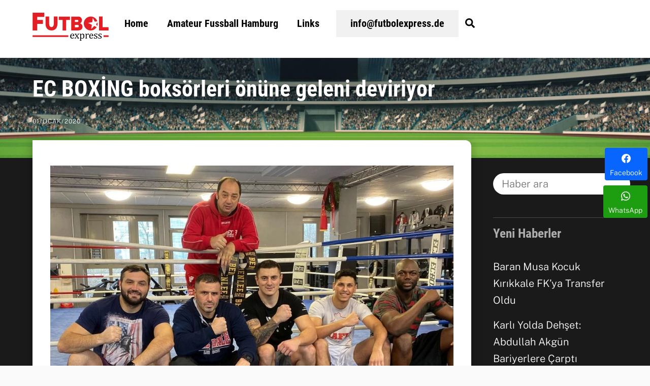

--- FILE ---
content_type: text/html; charset=UTF-8
request_url: https://futbolexpress.de/ec-boxing-boksorleri-onune-geleni-deviriyor/
body_size: 25917
content:
<!DOCTYPE html>
<html lang="tr" prefix="og: http://ogp.me/ns#">
<head>
<meta charset="UTF-8">
<meta name="viewport" content="width=device-width, initial-scale=1, minimum-scale=1">
<style id="tb_inline_styles" data-no-optimize="1">.tb_animation_on{overflow-x:hidden}.themify_builder .wow{visibility:hidden;animation-fill-mode:both}[data-tf-animation]{will-change:transform,opacity,visibility}.themify_builder .tf_lax_done{transition-duration:.8s;transition-timing-function:cubic-bezier(.165,.84,.44,1)}[data-sticky-active].tb_sticky_scroll_active{z-index:1}[data-sticky-active].tb_sticky_scroll_active .hide-on-stick{display:none}@media(min-width:1025px){.hide-desktop{width:0!important;height:0!important;padding:0!important;visibility:hidden!important;margin:0!important;display:table-column!important;background:0!important;content-visibility:hidden;overflow:hidden!important}}@media(min-width:769px) and (max-width:1024px){.hide-tablet_landscape{width:0!important;height:0!important;padding:0!important;visibility:hidden!important;margin:0!important;display:table-column!important;background:0!important;content-visibility:hidden;overflow:hidden!important}}@media(min-width:481px) and (max-width:768px){.hide-tablet{width:0!important;height:0!important;padding:0!important;visibility:hidden!important;margin:0!important;display:table-column!important;background:0!important;content-visibility:hidden;overflow:hidden!important}}@media(max-width:480px){.hide-mobile{width:0!important;height:0!important;padding:0!important;visibility:hidden!important;margin:0!important;display:table-column!important;background:0!important;content-visibility:hidden;overflow:hidden!important}}@media(max-width:768px){div.module-gallery-grid{--galn:var(--galt)}}@media(max-width:480px){
.themify_map.tf_map_loaded{width:100%!important}
.ui.builder_button,.ui.nav li a{padding:.525em 1.15em}
.fullheight>.row_inner:not(.tb_col_count_1){min-height:0}
div.module-gallery-grid{--galn:var(--galm);gap:8px}
}</style><noscript><style>.themify_builder .wow,.wow .tf_lazy{visibility:visible!important}</style></noscript>        <style id="tf_lazy_common" data-no-optimize="1">img{max-width:100%;height:auto}:where(.tf_in_flx,.tf_flx){display:inline-flex;flex-wrap:wrap;place-items:center}
.tf_fa,:is(em,i) tf-lottie{display:inline-block;vertical-align:middle}:is(em,i) tf-lottie{width:1.5em;height:1.5em}.tf_fa{width:1em;height:1em;stroke-width:0;stroke:currentColor;overflow:visible;fill:currentColor;pointer-events:none;text-rendering:optimizeSpeed;buffered-rendering:static}#tf_svg symbol{overflow:visible}:where(.tf_lazy){position:relative;visibility:visible;display:block;opacity:.3}.wow .tf_lazy:not(.tf_swiper-slide){visibility:hidden;opacity:1}div.tf_audio_lazy audio{visibility:hidden;height:0;display:inline}.mejs-container{visibility:visible}.tf_iframe_lazy{transition:opacity .3s ease-in-out;min-height:10px}:where(.tf_flx),.tf_swiper-wrapper{display:flex}.tf_swiper-slide{flex-shrink:0;opacity:0;width:100%;height:100%}.tf_swiper-wrapper>br,.tf_lazy.tf_swiper-wrapper .tf_lazy:after,.tf_lazy.tf_swiper-wrapper .tf_lazy:before{display:none}.tf_lazy:after,.tf_lazy:before{content:'';display:inline-block;position:absolute;width:10px!important;height:10px!important;margin:0 3px;top:50%!important;inset-inline:auto 50%!important;border-radius:100%;background-color:currentColor;visibility:visible;animation:tf-hrz-loader infinite .75s cubic-bezier(.2,.68,.18,1.08)}.tf_lazy:after{width:6px!important;height:6px!important;inset-inline:50% auto!important;margin-top:3px;animation-delay:-.4s}@keyframes tf-hrz-loader{0%,100%{transform:scale(1);opacity:1}50%{transform:scale(.1);opacity:.6}}.tf_lazy_lightbox{position:fixed;background:rgba(11,11,11,.8);color:#ccc;top:0;left:0;display:flex;align-items:center;justify-content:center;z-index:999}.tf_lazy_lightbox .tf_lazy:after,.tf_lazy_lightbox .tf_lazy:before{background:#fff}.tf_vd_lazy,tf-lottie{display:flex;flex-wrap:wrap}tf-lottie{aspect-ratio:1.777}.tf_w.tf_vd_lazy video{width:100%;height:auto;position:static;object-fit:cover}</style>
<link type="image/png" href="https://futbolexpress.de/wp-content/uploads/2018/07/fubolexpress-logo-favicon-all.png" rel="apple-touch-icon"/><link type="image/png" href="https://futbolexpress.de/wp-content/uploads/2018/07/fubolexpress-logo-favicon-all.png" rel="icon"/><style id="themify-custom-fonts">@font-face{font-family:'google-font-public-sans';font-style:normal;font-weight:300;font-display:swap;src:url('https://futbolexpress.de/wp-content/uploads/2022/12/public-sans-v14-latin-ext_latin-300.woff2') format('woff2'), url('https://futbolexpress.de/wp-content/uploads/2022/12/public-sans-v14-latin-ext_latin-300.woff') format('woff'), url('https://futbolexpress.de/wp-content/uploads/2022/12/public-sans-v14-latin-ext_latin-300.ttf') format('truetype'), url('https://futbolexpress.de/wp-content/uploads/2022/12/public-sans-v14-latin-ext_latin-300.svg#google-font-public-sans') format('svg')}
@font-face{font-family:'google-font-public-sans';font-style:italic;font-weight:300;font-display:swap;src:url('https://futbolexpress.de/wp-content/uploads/2022/12/public-sans-v14-latin-ext_latin-300italic.woff2') format('woff2'), url('https://futbolexpress.de/wp-content/uploads/2022/12/public-sans-v14-latin-ext_latin-300italic.woff') format('woff'), url('https://futbolexpress.de/wp-content/uploads/2022/10/ijwAs572Xtc6ZYQws9YVwnNDZpDyNjGolS673trRgDcqd14PfS7i.ttf') format('truetype'), url('https://futbolexpress.de/wp-content/uploads/2022/12/public-sans-v14-latin-ext_latin-300italic.svg#google-font-public-sans') format('svg')}
@font-face{font-family:'google-font-roboto-condensed';font-style:normal;font-weight:700;font-display:swap;src:url('https://futbolexpress.de/wp-content/uploads/2022/12/roboto-condensed-v25-latin-ext_latin-700.woff2') format('woff2'), url('https://futbolexpress.de/wp-content/uploads/2022/12/roboto-condensed-v25-latin-ext_latin-700.woff') format('woff'), url('https://futbolexpress.de/wp-content/uploads/2022/10/ieVg2ZhZI2eCN5jzbjEETS9weq8-19eDtCYobdNcUSdy4Q.ttf') format('truetype'), url('https://futbolexpress.de/wp-content/uploads/2022/12/roboto-condensed-v25-latin-ext_latin-700.svg#google-font-roboto-condensed') format('svg')}</style><meta name='robots' content='index, follow, max-image-preview:large, max-snippet:-1, max-video-preview:-1'/>
<meta property="og:image" content="https://futbolexpress.de/wp-content/uploads/2020/01/futbolexpress_09342_2019_12_29-17_45_48.jpg"/>
<meta property="og:image:secure_url" content="https://futbolexpress.de/wp-content/uploads/2020/01/futbolexpress_09342_2019_12_29-17_45_48.jpg"/>
<meta property="og:image:width" content="1024"/>
<meta property="og:image:height" content="712"/>
<meta name="twitter:image" content="https://futbolexpress.de/wp-content/uploads/2020/01/futbolexpress_09342_2019_12_29-17_45_48.jpg"/>
<title>EC BOXİNG boksörleri önüne geleni deviriyor | Futbolexpress</title>
<meta name="description" content="Erol ve Bülent hocanın boksörleri dörtte dört yaptı Vedat Alyaz HAMBURG- Geçtiğimiz günlerde dünyanın en iyi promotörü seçilen EC BOXİNG yönetim kurulu"/>
<link rel="canonical" href="https://futbolexpress.de/ec-boxing-boksorleri-onune-geleni-deviriyor/"/>
<meta name="twitter:card" content="summary_large_image"/>
<meta name="twitter:title" content="EC BOXİNG boksörleri önüne geleni deviriyor"/>
<meta name="twitter:description" content="Erol ve Bülent hocanın boksörleri dörtte dört yaptı Vedat Alyaz HAMBURG- Geçtiğimiz günlerde dünyanın en iyi promotörü seçilen EC BOXİNG yönetim kurulu başkanı Erol Ceylan ve Türk profesyonel boks tarihinin ilk antrenörü Bülent Başer’in boksörleri önüne geleni deviriyorlar. Hamburg’da düzenlenen boks galasında ringe çıkan EC BOXİNG’in dört ağır sıklet boksörü Christian Hammer, Danilo milacic, Jac Mulovayi ve Nikola Milacic rakiplerini yerle bir ettiler. Rakiplerine şans tanımadılar Boksörlerin antrenörü Bülent Başer, kendi geliştirdiği antrenman teknikleriyle sporcularını karşılaşmalara hazırladığını belirterek, ‘Yıllarca dünyanın en iyi antrenörlerinden dersler aldım. Gerek Kubalı, gerek Amerikalı, gerek Rus ve gerekse Alman antrenörlerden özel dersler aldım. Dünyanın efsane"/>
<meta name="twitter:label1" content="Yazan:"/>
<meta name="twitter:data1" content="Hurşit Köse"/>
<meta name="twitter:label2" content="Tahmini okuma süresi"/>
<meta name="twitter:data2" content="3 dakika"/>
<script type="application/ld+json" class="yoast-schema-graph">{"@context":"https://schema.org","@graph":[{"@type":"Article","@id":"https://futbolexpress.de/ec-boxing-boksorleri-onune-geleni-deviriyor/#article","isPartOf":{"@id":"https://futbolexpress.de/ec-boxing-boksorleri-onune-geleni-deviriyor/"},"author":{"name":"Hurşit Köse","@id":"https://futbolexpress.de/#/schema/person/5946d5893e7d40cc0513ad96c1b1b2a5"},"headline":"EC BOXİNG boksörleri önüne geleni deviriyor","datePublished":"2020-01-01T11:00:16+00:00","dateModified":"2020-01-01T11:00:18+00:00","mainEntityOfPage":{"@id":"https://futbolexpress.de/ec-boxing-boksorleri-onune-geleni-deviriyor/"},"wordCount":545,"publisher":{"@id":"https://futbolexpress.de/#/schema/person/5946d5893e7d40cc0513ad96c1b1b2a5"},"image":{"@id":"https://futbolexpress.de/ec-boxing-boksorleri-onune-geleni-deviriyor/#primaryimage"},"thumbnailUrl":"https://futbolexpress.de/wp-content/uploads/2020/01/futbolexpress_09342_2019_12_29-17_45_48.jpg","articleSection":["Haberler"],"inLanguage":"tr"},{"@type":"WebPage","@id":"https://futbolexpress.de/ec-boxing-boksorleri-onune-geleni-deviriyor/","url":"https://futbolexpress.de/ec-boxing-boksorleri-onune-geleni-deviriyor/","name":"EC BOXİNG boksörleri önüne geleni deviriyor | Futbolexpress","isPartOf":{"@id":"https://futbolexpress.de/#website"},"primaryImageOfPage":{"@id":"https://futbolexpress.de/ec-boxing-boksorleri-onune-geleni-deviriyor/#primaryimage"},"image":{"@id":"https://futbolexpress.de/ec-boxing-boksorleri-onune-geleni-deviriyor/#primaryimage"},"thumbnailUrl":"https://futbolexpress.de/wp-content/uploads/2020/01/futbolexpress_09342_2019_12_29-17_45_48.jpg","datePublished":"2020-01-01T11:00:16+00:00","dateModified":"2020-01-01T11:00:18+00:00","description":"Erol ve Bülent hocanın boksörleri dörtte dört yaptı Vedat Alyaz HAMBURG- Geçtiğimiz günlerde dünyanın en iyi promotörü seçilen EC BOXİNG yönetim kurulu","breadcrumb":{"@id":"https://futbolexpress.de/ec-boxing-boksorleri-onune-geleni-deviriyor/#breadcrumb"},"inLanguage":"tr","potentialAction":[{"@type":"ReadAction","target":["https://futbolexpress.de/ec-boxing-boksorleri-onune-geleni-deviriyor/"]}]},{"@type":"ImageObject","inLanguage":"tr","@id":"https://futbolexpress.de/ec-boxing-boksorleri-onune-geleni-deviriyor/#primaryimage","url":"https://futbolexpress.de/wp-content/uploads/2020/01/futbolexpress_09342_2019_12_29-17_45_48.jpg","contentUrl":"https://futbolexpress.de/wp-content/uploads/2020/01/futbolexpress_09342_2019_12_29-17_45_48.jpg","width":1024,"height":712},{"@type":"BreadcrumbList","@id":"https://futbolexpress.de/ec-boxing-boksorleri-onune-geleni-deviriyor/#breadcrumb","itemListElement":[{"@type":"ListItem","position":1,"name":"Startseite","item":"https://futbolexpress.de/"},{"@type":"ListItem","position":2,"name":"EC BOXİNG boksörleri önüne geleni deviriyor"}]},{"@type":"WebSite","@id":"https://futbolexpress.de/#website","url":"https://futbolexpress.de/","name":"Futbolexpress","description":"Hamburg&#039;un ilk Amatör Lig- Futbol Sitesi","publisher":{"@id":"https://futbolexpress.de/#/schema/person/5946d5893e7d40cc0513ad96c1b1b2a5"},"potentialAction":[{"@type":"SearchAction","target":{"@type":"EntryPoint","urlTemplate":"https://futbolexpress.de/?s={search_term_string}"},"query-input":{"@type":"PropertyValueSpecification","valueRequired":true,"valueName":"search_term_string"}}],"inLanguage":"tr"},{"@type":["Person","Organization"],"@id":"https://futbolexpress.de/#/schema/person/5946d5893e7d40cc0513ad96c1b1b2a5","name":"Hurşit Köse","image":{"@type":"ImageObject","inLanguage":"tr","@id":"https://futbolexpress.de/#/schema/person/image/","url":"https://futbolexpress.de/wp-content/uploads/2018/07/fubolexpress-logo-favicon-all.png","contentUrl":"https://futbolexpress.de/wp-content/uploads/2018/07/fubolexpress-logo-favicon-all.png","width":260,"height":260,"caption":"Hurşit Köse"},"logo":{"@id":"https://futbolexpress.de/#/schema/person/image/"},"description":"Futbolexpress Yazarı"}]}</script>
<link rel="alternate" type="application/rss+xml" title="Futbolexpress &raquo; akışı" href="https://futbolexpress.de/feed/"/>
<link rel="alternate" title="oEmbed (JSON)" type="application/json+oembed" href="https://futbolexpress.de/wp-json/oembed/1.0/embed?url=https%3A%2F%2Ffutbolexpress.de%2Fec-boxing-boksorleri-onune-geleni-deviriyor%2F"/>
<link rel="alternate" title="oEmbed (XML)" type="text/xml+oembed" href="https://futbolexpress.de/wp-json/oembed/1.0/embed?url=https%3A%2F%2Ffutbolexpress.de%2Fec-boxing-boksorleri-onune-geleni-deviriyor%2F&#038;format=xml"/>
<style id='wp-img-auto-sizes-contain-inline-css'>img:is([sizes=auto i],[sizes^="auto," i]){contain-intrinsic-size:3000px 1500px}</style>
<style id='global-styles-inline-css'>:root{--wp--preset--aspect-ratio--square:1;--wp--preset--aspect-ratio--4-3:4/3;--wp--preset--aspect-ratio--3-4:3/4;--wp--preset--aspect-ratio--3-2:3/2;--wp--preset--aspect-ratio--2-3:2/3;--wp--preset--aspect-ratio--16-9:16/9;--wp--preset--aspect-ratio--9-16:9/16;--wp--preset--color--black:#000000;--wp--preset--color--cyan-bluish-gray:#abb8c3;--wp--preset--color--white:#ffffff;--wp--preset--color--pale-pink:#f78da7;--wp--preset--color--vivid-red:#cf2e2e;--wp--preset--color--luminous-vivid-orange:#ff6900;--wp--preset--color--luminous-vivid-amber:#fcb900;--wp--preset--color--light-green-cyan:#7bdcb5;--wp--preset--color--vivid-green-cyan:#00d084;--wp--preset--color--pale-cyan-blue:#8ed1fc;--wp--preset--color--vivid-cyan-blue:#0693e3;--wp--preset--color--vivid-purple:#9b51e0;--wp--preset--gradient--vivid-cyan-blue-to-vivid-purple:linear-gradient(135deg,rgb(6,147,227) 0%,rgb(155,81,224) 100%);--wp--preset--gradient--light-green-cyan-to-vivid-green-cyan:linear-gradient(135deg,rgb(122,220,180) 0%,rgb(0,208,130) 100%);--wp--preset--gradient--luminous-vivid-amber-to-luminous-vivid-orange:linear-gradient(135deg,rgb(252,185,0) 0%,rgb(255,105,0) 100%);--wp--preset--gradient--luminous-vivid-orange-to-vivid-red:linear-gradient(135deg,rgb(255,105,0) 0%,rgb(207,46,46) 100%);--wp--preset--gradient--very-light-gray-to-cyan-bluish-gray:linear-gradient(135deg,rgb(238,238,238) 0%,rgb(169,184,195) 100%);--wp--preset--gradient--cool-to-warm-spectrum:linear-gradient(135deg,rgb(74,234,220) 0%,rgb(151,120,209) 20%,rgb(207,42,186) 40%,rgb(238,44,130) 60%,rgb(251,105,98) 80%,rgb(254,248,76) 100%);--wp--preset--gradient--blush-light-purple:linear-gradient(135deg,rgb(255,206,236) 0%,rgb(152,150,240) 100%);--wp--preset--gradient--blush-bordeaux:linear-gradient(135deg,rgb(254,205,165) 0%,rgb(254,45,45) 50%,rgb(107,0,62) 100%);--wp--preset--gradient--luminous-dusk:linear-gradient(135deg,rgb(255,203,112) 0%,rgb(199,81,192) 50%,rgb(65,88,208) 100%);--wp--preset--gradient--pale-ocean:linear-gradient(135deg,rgb(255,245,203) 0%,rgb(182,227,212) 50%,rgb(51,167,181) 100%);--wp--preset--gradient--electric-grass:linear-gradient(135deg,rgb(202,248,128) 0%,rgb(113,206,126) 100%);--wp--preset--gradient--midnight:linear-gradient(135deg,rgb(2,3,129) 0%,rgb(40,116,252) 100%);--wp--preset--font-size--small:13px;--wp--preset--font-size--medium:clamp(14px, 0.875rem + ((1vw - 3.2px) * 0.469), 20px);--wp--preset--font-size--large:clamp(22.041px, 1.378rem + ((1vw - 3.2px) * 1.091), 36px);--wp--preset--font-size--x-large:clamp(25.014px, 1.563rem + ((1vw - 3.2px) * 1.327), 42px);--wp--preset--font-family--system-font:-apple-system,BlinkMacSystemFont,"Segoe UI",Roboto,Oxygen-Sans,Ubuntu,Cantarell,"Helvetica Neue",sans-serif;--wp--preset--spacing--20:0.44rem;--wp--preset--spacing--30:0.67rem;--wp--preset--spacing--40:1rem;--wp--preset--spacing--50:1.5rem;--wp--preset--spacing--60:2.25rem;--wp--preset--spacing--70:3.38rem;--wp--preset--spacing--80:5.06rem;--wp--preset--shadow--natural:6px 6px 9px rgba(0, 0, 0, 0.2);--wp--preset--shadow--deep:12px 12px 50px rgba(0, 0, 0, 0.4);--wp--preset--shadow--sharp:6px 6px 0px rgba(0, 0, 0, 0.2);--wp--preset--shadow--outlined:6px 6px 0px -3px rgb(255, 255, 255), 6px 6px rgb(0, 0, 0);--wp--preset--shadow--crisp:6px 6px 0px rgb(0, 0, 0);}:where(body){margin:0;}.wp-site-blocks > .alignleft{float:left;margin-right:2em;}.wp-site-blocks > .alignright{float:right;margin-left:2em;}.wp-site-blocks > .aligncenter{justify-content:center;margin-left:auto;margin-right:auto;}:where(.wp-site-blocks) > *{margin-block-start:24px;margin-block-end:0;}:where(.wp-site-blocks) > :first-child{margin-block-start:0;}:where(.wp-site-blocks) > :last-child{margin-block-end:0;}:root{--wp--style--block-gap:24px;}:root :where(.is-layout-flow) > :first-child{margin-block-start:0;}:root :where(.is-layout-flow) > :last-child{margin-block-end:0;}:root :where(.is-layout-flow) > *{margin-block-start:24px;margin-block-end:0;}:root :where(.is-layout-constrained) > :first-child{margin-block-start:0;}:root :where(.is-layout-constrained) > :last-child{margin-block-end:0;}:root :where(.is-layout-constrained) > *{margin-block-start:24px;margin-block-end:0;}:root :where(.is-layout-flex){gap:24px;}:root :where(.is-layout-grid){gap:24px;}.is-layout-flow > .alignleft{float:left;margin-inline-start:0;margin-inline-end:2em;}.is-layout-flow > .alignright{float:right;margin-inline-start:2em;margin-inline-end:0;}.is-layout-flow > .aligncenter{margin-left:auto !important;margin-right:auto !important;}.is-layout-constrained > .alignleft{float:left;margin-inline-start:0;margin-inline-end:2em;}.is-layout-constrained > .alignright{float:right;margin-inline-start:2em;margin-inline-end:0;}.is-layout-constrained > .aligncenter{margin-left:auto !important;margin-right:auto !important;}.is-layout-constrained > :where(:not(.alignleft):not(.alignright):not(.alignfull)){margin-left:auto !important;margin-right:auto !important;}body .is-layout-flex{display:flex;}.is-layout-flex{flex-wrap:wrap;align-items:center;}.is-layout-flex > :is(*, div){margin:0;}body .is-layout-grid{display:grid;}.is-layout-grid > :is(*, div){margin:0;}body{font-family:var(--wp--preset--font-family--system-font);font-size:var(--wp--preset--font-size--medium);line-height:1.6;padding-top:0px;padding-right:0px;padding-bottom:0px;padding-left:0px;}a:where(:not(.wp-element-button)){text-decoration:underline;}:root :where(.wp-element-button, .wp-block-button__link){background-color:#32373c;border-width:0;color:#fff;font-family:inherit;font-size:inherit;font-style:inherit;font-weight:inherit;letter-spacing:inherit;line-height:inherit;padding-top:calc(0.667em + 2px);padding-right:calc(1.333em + 2px);padding-bottom:calc(0.667em + 2px);padding-left:calc(1.333em + 2px);text-decoration:none;text-transform:inherit;}.has-black-color{color:var(--wp--preset--color--black) !important;}.has-cyan-bluish-gray-color{color:var(--wp--preset--color--cyan-bluish-gray) !important;}.has-white-color{color:var(--wp--preset--color--white) !important;}.has-pale-pink-color{color:var(--wp--preset--color--pale-pink) !important;}.has-vivid-red-color{color:var(--wp--preset--color--vivid-red) !important;}.has-luminous-vivid-orange-color{color:var(--wp--preset--color--luminous-vivid-orange) !important;}.has-luminous-vivid-amber-color{color:var(--wp--preset--color--luminous-vivid-amber) !important;}.has-light-green-cyan-color{color:var(--wp--preset--color--light-green-cyan) !important;}.has-vivid-green-cyan-color{color:var(--wp--preset--color--vivid-green-cyan) !important;}.has-pale-cyan-blue-color{color:var(--wp--preset--color--pale-cyan-blue) !important;}.has-vivid-cyan-blue-color{color:var(--wp--preset--color--vivid-cyan-blue) !important;}.has-vivid-purple-color{color:var(--wp--preset--color--vivid-purple) !important;}.has-black-background-color{background-color:var(--wp--preset--color--black) !important;}.has-cyan-bluish-gray-background-color{background-color:var(--wp--preset--color--cyan-bluish-gray) !important;}.has-white-background-color{background-color:var(--wp--preset--color--white) !important;}.has-pale-pink-background-color{background-color:var(--wp--preset--color--pale-pink) !important;}.has-vivid-red-background-color{background-color:var(--wp--preset--color--vivid-red) !important;}.has-luminous-vivid-orange-background-color{background-color:var(--wp--preset--color--luminous-vivid-orange) !important;}.has-luminous-vivid-amber-background-color{background-color:var(--wp--preset--color--luminous-vivid-amber) !important;}.has-light-green-cyan-background-color{background-color:var(--wp--preset--color--light-green-cyan) !important;}.has-vivid-green-cyan-background-color{background-color:var(--wp--preset--color--vivid-green-cyan) !important;}.has-pale-cyan-blue-background-color{background-color:var(--wp--preset--color--pale-cyan-blue) !important;}.has-vivid-cyan-blue-background-color{background-color:var(--wp--preset--color--vivid-cyan-blue) !important;}.has-vivid-purple-background-color{background-color:var(--wp--preset--color--vivid-purple) !important;}.has-black-border-color{border-color:var(--wp--preset--color--black) !important;}.has-cyan-bluish-gray-border-color{border-color:var(--wp--preset--color--cyan-bluish-gray) !important;}.has-white-border-color{border-color:var(--wp--preset--color--white) !important;}.has-pale-pink-border-color{border-color:var(--wp--preset--color--pale-pink) !important;}.has-vivid-red-border-color{border-color:var(--wp--preset--color--vivid-red) !important;}.has-luminous-vivid-orange-border-color{border-color:var(--wp--preset--color--luminous-vivid-orange) !important;}.has-luminous-vivid-amber-border-color{border-color:var(--wp--preset--color--luminous-vivid-amber) !important;}.has-light-green-cyan-border-color{border-color:var(--wp--preset--color--light-green-cyan) !important;}.has-vivid-green-cyan-border-color{border-color:var(--wp--preset--color--vivid-green-cyan) !important;}.has-pale-cyan-blue-border-color{border-color:var(--wp--preset--color--pale-cyan-blue) !important;}.has-vivid-cyan-blue-border-color{border-color:var(--wp--preset--color--vivid-cyan-blue) !important;}.has-vivid-purple-border-color{border-color:var(--wp--preset--color--vivid-purple) !important;}.has-vivid-cyan-blue-to-vivid-purple-gradient-background{background:var(--wp--preset--gradient--vivid-cyan-blue-to-vivid-purple) !important;}.has-light-green-cyan-to-vivid-green-cyan-gradient-background{background:var(--wp--preset--gradient--light-green-cyan-to-vivid-green-cyan) !important;}.has-luminous-vivid-amber-to-luminous-vivid-orange-gradient-background{background:var(--wp--preset--gradient--luminous-vivid-amber-to-luminous-vivid-orange) !important;}.has-luminous-vivid-orange-to-vivid-red-gradient-background{background:var(--wp--preset--gradient--luminous-vivid-orange-to-vivid-red) !important;}.has-very-light-gray-to-cyan-bluish-gray-gradient-background{background:var(--wp--preset--gradient--very-light-gray-to-cyan-bluish-gray) !important;}.has-cool-to-warm-spectrum-gradient-background{background:var(--wp--preset--gradient--cool-to-warm-spectrum) !important;}.has-blush-light-purple-gradient-background{background:var(--wp--preset--gradient--blush-light-purple) !important;}.has-blush-bordeaux-gradient-background{background:var(--wp--preset--gradient--blush-bordeaux) !important;}.has-luminous-dusk-gradient-background{background:var(--wp--preset--gradient--luminous-dusk) !important;}.has-pale-ocean-gradient-background{background:var(--wp--preset--gradient--pale-ocean) !important;}.has-electric-grass-gradient-background{background:var(--wp--preset--gradient--electric-grass) !important;}.has-midnight-gradient-background{background:var(--wp--preset--gradient--midnight) !important;}.has-small-font-size{font-size:var(--wp--preset--font-size--small) !important;}.has-medium-font-size{font-size:var(--wp--preset--font-size--medium) !important;}.has-large-font-size{font-size:var(--wp--preset--font-size--large) !important;}.has-x-large-font-size{font-size:var(--wp--preset--font-size--x-large) !important;}.has-system-font-font-family{font-family:var(--wp--preset--font-family--system-font) !important;}:root :where(.wp-block-pullquote){font-size:clamp(0.984em, 0.984rem + ((1vw - 0.2em) * 0.645), 1.5em);line-height:1.6;}</style>
<link rel="preload" href="https://futbolexpress.de/wp-content/plugins/pj-news-ticker/public/css/pj-news-ticker.css?ver=1.9.8" as="style">
<link rel="preload" href="https://futbolexpress.de/wp-content/plugins/easy-social-share-buttons3/assets/modules/subscribe-forms.min.css?ver=10.8" as="style">
<link rel="preload" href="https://futbolexpress.de/wp-content/plugins/easy-social-share-buttons3/assets/css/essb-display-methods.min.css?ver=10.8" as="style">
<link rel="preload" href="https://futbolexpress.de/wp-content/plugins/easy-social-share-buttons3/assets/css/easy-social-share-buttons.min.css?ver=10.8" as="style">
<link rel="stylesheet" type="text/css" href="//futbolexpress.de/wp-content/cache/wpfc-minified/6z8ocfii/5teyw.css" media="all"/>
<style id='easy-social-share-buttons-inline-css'>.essb_links .essb_link_mastodon{--essb-network:#6364ff;}</style>
<link rel="preload" href="https://futbolexpress.de/wp-content/cache/borlabs-cookie/borlabs-cookie_1_tr.css?ver=2.3.6-72455" as="style">
<link rel="preload" href="https://futbolexpress.de/wp-content/plugins/new-royalslider/lib/royalslider/royalslider.css?ver=3.4.2" as="style">
<link rel="preload" href="https://futbolexpress.de/wp-content/plugins/new-royalslider/lib/royalslider/skins/minimal-white/rs-minimal-white.css?ver=3.4.2" as="style">
<link rel="preload" href="https://futbolexpress.de/wp-content/plugins/new-royalslider/lib/royalslider/skins/universal/rs-universal.css?ver=3.4.2" as="style">
<link rel="stylesheet" type="text/css" href="//futbolexpress.de/wp-content/cache/wpfc-minified/7l0rolg6/5teyw.css" media="all"/>
<link rel="https://api.w.org/" href="https://futbolexpress.de/wp-json/"/><link rel="alternate" title="JSON" type="application/json" href="https://futbolexpress.de/wp-json/wp/v2/posts/27105"/><link rel="EditURI" type="application/rsd+xml" title="RSD" href="https://futbolexpress.de/xmlrpc.php?rsd"/>
<meta name="generator" content="WordPress 6.9"/>
<link rel='shortlink' href='https://futbolexpress.de/?p=27105'/>
<style>@keyframes themifyAnimatedBG{ 0%{background-color:#e31e24}100%{background-color:#e31e24}50%{background-color:#424242}33.3%{background-color:#424242}25%{background-color:#f9b80a}20%{background-color:#ec008c}16.7%{background-color:#e31e24}
}
.module_row.animated-bg{animation:themifyAnimatedBG 35000ms infinite alternate}</style>
<script async src="https://www.googletagmanager.com/gtag/js?id=G-6KFLGYBK2S"></script>
<script>window.dataLayer=window.dataLayer||[];
function gtag(){dataLayer.push(arguments);}
gtag('js', new Date());
gtag('config', 'G-6KFLGYBK2S');</script>
<link rel="icon" href="https://futbolexpress.de/wp-content/uploads/2020/04/cropped-favicon-fubolexpress-512px-32x32.png" sizes="32x32"/>
<link rel="icon" href="https://futbolexpress.de/wp-content/uploads/2020/04/cropped-favicon-fubolexpress-512px-192x192.png" sizes="192x192"/>
<link rel="apple-touch-icon" href="https://futbolexpress.de/wp-content/uploads/2020/04/cropped-favicon-fubolexpress-512px-180x180.png"/>
<meta name="msapplication-TileImage" content="https://futbolexpress.de/wp-content/uploads/2020/04/cropped-favicon-fubolexpress-512px-270x270.png"/>
<link rel="prefetch" href="https://futbolexpress.de/wp-content/themes/themify-ultra/js/themify-script.js?ver=8.0.8" as="script" fetchpriority="low"><link rel="prefetch" href="https://futbolexpress.de/wp-content/themes/themify-ultra/themify/js/modules/themify-sidemenu.js?ver=8.2.0" as="script" fetchpriority="low"><link rel="preload" href="https://futbolexpress.de/wp-content/uploads/2018/12/fubolexpress-logo-rgb-55-rot.svg" as="image"><link rel="preload" href="https://futbolexpress.de/wp-content/themes/themify-ultra/themify/themify-builder/js/themify-builder-script.js?ver=8.2.0" as="script" fetchpriority="low"><link rel="preload" fetchpriority="high" href="https://futbolexpress.de/wp-content/uploads/themify-concate/1247724868/themify-2465285049.css" as="style"><link rel="preconnect" href="https://www.google-analytics.com"></head>
<body class="wp-singular post-template-default single single-post postid-27105 single-format-standard wp-theme-themify-ultra wp-child-theme-themify-ultra-child skin-default sidebar1 default_width no-home essb-10.8 tb_animation_on ready-view header-horizontal fixed-header-enabled revealing-header footer-block tagline-off social-widget-off header-widgets-off single-classic-layout sidemenu-active no-rounded-image no-rounded-input">
<a class="screen-reader-text skip-to-content" href="#tbp_content">Skip to content</a><svg id="tf_svg" style="display:none"><defs><symbol id="tf-ti-search" viewBox="0 0 32 32"><path d="m31.25 29.875-1.313 1.313-9.75-9.75a12.019 12.019 0 0 1-7.938 3c-6.75 0-12.25-5.5-12.25-12.25 0-3.25 1.25-6.375 3.563-8.688C5.875 1.25 8.937-.063 12.25-.063c6.75 0 12.25 5.5 12.25 12.25 0 3-1.125 5.813-3 7.938zm-19-7.312c5.688 0 10.313-4.688 10.313-10.375S17.938 1.813 12.25 1.813c-2.813 0-5.375 1.125-7.313 3.063-2 1.938-3.063 4.563-3.063 7.313 0 5.688 4.625 10.375 10.375 10.375z"/></symbol><symbol id="tf-fas-search" viewBox="0 0 32 32"><path d="M31.6 27.7q.4.4.4 1t-.4 1.1l-1.8 1.8q-.4.4-1 .4t-1.1-.4l-6.3-6.3q-.4-.4-.4-1v-1Q17.5 26 13 26q-5.4 0-9.2-3.8T0 13t3.8-9.2T13 0t9.2 3.8T26 13q0 4.5-2.8 8h1q.7 0 1.1.4zM13 21q3.3 0 5.7-2.3T21 13t-2.3-5.7T13 5 7.3 7.3 5 13t2.3 5.7T13 21z"/></symbol></defs></svg><noscript><iframe data-no-script src="https://www.googletagmanager.com/ns.html?id=GTM-G-6KFLGYBK2S" height="0" width="0" style="display:none"></iframe></noscript><script async data-no-optimize="1" data-noptimize="1" data-cfasync="false" data-ga="G-6KFLGYBK2S" src="[data-uri]"></script><script async data-no-optimize="1" data-noptimize="1" data-cfasync="false" src="https://www.googletagmanager.com/gtag/js?id=G-6KFLGYBK2S"></script><div class="tf_search_form tf_search_overlay">
<form role="search" method="get" id="searchform" class="tf_rel  tf_hide" action="https://futbolexpress.de/">
<div class="tf_icon_wrap icon-search"><svg aria-label="Search" class="tf_fa tf-ti-search" role="img"><use href="#tf-ti-search"></use></svg></div><input type="text" name="s" id="s" title="Search" placeholder="Search" value="" />
</form></div><div id="pagewrap" class="tf_box hfeed site">
<div id="headerwrap" class='tf_box'>
<div class="header-icons tf_hide"> <a id="menu-icon" class="tf_inline_b tf_text_dec" href="#mobile-menu" aria-label="Menu"><span class="menu-icon-inner tf_inline_b tf_vmiddle tf_overflow"></span><span class="screen-reader-text">Menu</span></a></div><header id="header" class="tf_box pagewidth tf_clearfix" itemscope="itemscope" itemtype="https://schema.org/WPHeader">
<div class="header-bar tf_box">
<div id="site-logo"><a href="https://futbolexpress.de" title="Futbolexpress"><img src="https://futbolexpress.de/wp-content/uploads/2018/12/fubolexpress-logo-rgb-55-rot.svg" alt="Futbolexpress" class="site-logo-image" data-tf-not-load="1" fetchpriority="high"></a></div></div><div id="mobile-menu" class="sidemenu sidemenu-off tf_scrollbar">
<div class="navbar-wrapper tf_clearfix"> <a data-lazy="1" class="search-button tf_search_icon tf_vmiddle tf_inline_b" href="#"><svg aria-label="Search" class="tf_fa tf-fas-search" role="img"><use href="#tf-fas-search"></use></svg><span class="screen-reader-text">Search</span></a> <nav id="main-nav-wrap" itemscope="itemscope" itemtype="https://schema.org/SiteNavigationElement"> <ul id="main-nav" class="main-nav tf_clearfix tf_box"><li id="menu-item-4980" class="menu-item-custom-4980 menu-item menu-item-type-custom menu-item-object-custom menu-item-home menu-item-4980"><a href="http://futbolexpress.de/#anasayfa">Home</a> </li> <li id="menu-item-8433" class="menu-item-custom-8433 menu-item menu-item-type-custom menu-item-object-custom menu-item-has-children has-mega-dropdown dropdown-columns-3 has-sub-menu menu-item-8433" aria-haspopup="true"><a >Amateur Fussball Hamburg<span class="child-arrow"></span></a> <ul class="sub-menu"><li id="menu-item-59539" class="menu-item-portfolio-59536 menu-item menu-item-type-post_type menu-item-object-portfolio menu-item-59539 menu-portfolio-59536-parent-8433"><a href="https://futbolexpress.de/fb/regionalliga-nord/">Regionalliga Nord</a> </li> <li id="menu-item-59540" class="menu-item-portfolio-59529 menu-item menu-item-type-post_type menu-item-object-portfolio menu-item-59540 menu-portfolio-59529-parent-8433"><a href="https://futbolexpress.de/fb/oberliga-hamburg/">Oberliga Hamburg</a> </li> <li id="menu-item-59543" class="menu-item-portfolio-59542 menu-item menu-item-type-post_type menu-item-object-portfolio menu-item-59543 menu-portfolio-59542-parent-8433"><a href="https://futbolexpress.de/fb/landesliga-hansa/">Landesliga Hansa</a> </li> <li id="menu-item-59544" class="menu-item-portfolio-59541 menu-item menu-item-type-post_type menu-item-object-portfolio menu-item-59544 menu-portfolio-59541-parent-8433"><a href="https://futbolexpress.de/fb/landesliga-hammonia/">Landesliga Hammonia</a> </li> <li id="menu-item-14212" class="menu-item-custom-14212 menu-item menu-item-type-custom menu-item-object-custom menu-item-14212 menu-custom-14212-parent-8433"><a target="_blank" rel="noopener" href="https://www.fussball.de/spieltag/bezirksliga-sued-bezirksebene-hamburg-bezirksliga-herren-saison2223-hamburg/-/staffel/02IFE2K3VC000006VS5489B3VS27R2HJ-G#!/">Bezirksliga Süd</a> </li> <li id="menu-item-14213" class="menu-item-custom-14213 menu-item menu-item-type-custom menu-item-object-custom menu-item-14213 menu-custom-14213-parent-8433"><a target="_blank" rel="noopener" href="https://www.fussball.de/spieltag/bezirksliga-west-bezirksebene-hamburg-bezirksliga-herren-saison2223-hamburg/-/staffel/02IFE2K3LC000006VS5489B3VS27R2HJ-G#!/">Bezirksliga West</a> </li> <li id="menu-item-14214" class="menu-item-custom-14214 menu-item menu-item-type-custom menu-item-object-custom menu-item-14214 menu-custom-14214-parent-8433"><a target="_blank" rel="noopener" href="https://www.fussball.de/spieltag/kreisliga-1-kreisebene-hamburg-kreisliga-herren-saison2223-hamburg/-/staffel/02IFE5SPSK00000EVS5489B3VS27R2HJ-G#!/">Kreisliga 1</a> </li> <li id="menu-item-14215" class="menu-item-custom-14215 menu-item menu-item-type-custom menu-item-object-custom menu-item-14215 menu-custom-14215-parent-8433"><a target="_blank" rel="noopener" href="https://www.fussball.de/spieltag/kreisliga-2-kreisebene-hamburg-kreisliga-herren-saison2223-hamburg/-/staffel/02IFE5SQ2K00000EVS5489B3VS27R2HJ-G#!/">Kreisliga 2</a> </li> <li id="menu-item-14216" class="menu-item-custom-14216 menu-item menu-item-type-custom menu-item-object-custom menu-item-14216 menu-custom-14216-parent-8433"><a target="_blank" rel="noopener" href="http://www.fussball.de/spieltag/kreisliga-3-kreisebene-hamburg-kreisliga-herren-saison1920-hamburg/-/staffel/027ECCCODC000000VS5489B3VUOI54T7-G#!/section/matches">Kreisliga 3</a> </li> <li id="menu-item-14217" class="menu-item-custom-14217 menu-item menu-item-type-custom menu-item-object-custom menu-item-14217 menu-custom-14217-parent-8433"><a target="_blank" rel="noopener" href="http://www.fussball.de/spieltag/kreisliga-4-kreisebene-hamburg-kreisliga-herren-saison1920-hamburg/-/staffel/027ECCCOOK00000EVS5489B3VUOI54T7-G#!/section/matches">Kreisliga 4</a> </li> <li id="menu-item-14218" class="menu-item-custom-14218 menu-item menu-item-type-custom menu-item-object-custom menu-item-14218 menu-custom-14218-parent-8433"><a target="_blank" rel="noopener" href="http://www.fussball.de/spieltag/kreisliga-5-kreisebene-hamburg-kreisliga-herren-saison1920-hamburg/-/staffel/027ECCCP1K00000EVS5489B3VUOI54T7-G#!/section/matches">Kreisliga 5</a> </li> <li id="menu-item-14219" class="menu-item-custom-14219 menu-item menu-item-type-custom menu-item-object-custom menu-item-14219 menu-custom-14219-parent-8433"><a target="_blank" rel="noopener" href="http://www.fussball.de/spieltag/kreisliga-6-kreisebene-hamburg-kreisliga-herren-saison1920-hamburg/-/staffel/027ECCCP9C000004VS5489B3VUOI54T7-G#!/section/matches">Kreisliga 6</a> </li> <li id="menu-item-14220" class="menu-item-custom-14220 menu-item menu-item-type-custom menu-item-object-custom menu-item-14220 menu-custom-14220-parent-8433"><a target="_blank" rel="noopener" href="http://www.fussball.de/spieltag/kreisliga-7-kreisebene-hamburg-kreisliga-herren-saison1920-hamburg/-/staffel/027ECCCPN8000000VS5489B3VUOI54T7-G#!/section/matches">Kreisliga 7</a> </li> <li id="menu-item-14221" class="menu-item-custom-14221 menu-item menu-item-type-custom menu-item-object-custom menu-item-14221 menu-custom-14221-parent-8433"><a target="_blank" rel="noopener" href="http://www.fussball.de/spieltag/kreisliga-8-kreisebene-hamburg-kreisliga-herren-saison1920-hamburg/-/staffel/027ECCCQ3K00000EVS5489B3VUOI54T7-G#!/section/matches">Kreisliga 8</a> </li> <li id="menu-item-14222" class="menu-item-custom-14222 menu-item menu-item-type-custom menu-item-object-custom menu-item-14222 menu-custom-14222-parent-8433"><a target="_blank" rel="noopener" href="http://www.fussball.de/spieltag/kreisklasse-1-kreisebene-hamburg-kreisklasse-herren-saison1920-hamburg/-/staffel/027ECCEVEK00000EVS5489B3VUOI54T7-G#!/section/matches">Kreisklasse 1</a> </li> <li id="menu-item-14223" class="menu-item-custom-14223 menu-item menu-item-type-custom menu-item-object-custom menu-item-14223 menu-custom-14223-parent-8433"><a target="_blank" rel="noopener" href="http://www.fussball.de/spieltag/kreisklasse-2-kreisebene-hamburg-kreisklasse-herren-saison1920-hamburg/-/staffel/027ECCEVOK000000VS5489B3VUOI54T7-G#!/section/matches">Kreisklasse 2</a> </li> </ul></li> <li id="menu-item-5160" class="menu-item-page-5092 menu-item menu-item-type-post_type menu-item-object-page menu-item-5160"><a href="https://futbolexpress.de/faydali-linkler/">Links</a> </li> <li id="menu-item-12515" class="menu-item-custom-12515 menu-item menu-item-type-custom menu-item-object-custom highlight-link menu-item-12515"><a href="mailto:info@futbolexpress.de?subject=Reklam%20için%20sorum%20var">info@futbolexpress.de</a> </li> </ul> </nav></div><a id="menu-icon-close" aria-label="Close menu" class="tf_close tf_hide" href="#"><span class="screen-reader-text">Close Menu</span></a></div></header></div><div id="body" class="tf_box tf_clear tf_mw tf_clearfix">
<main id="tbp_content" class="tbp_template post-27105 post type-post status-publish format-standard has-post-thumbnail hentry category-haberler has-post-title has-post-date has-post-category has-post-tag has-post-comment has-post-author " data-label="disabled">
<div id="themify_builder_content-59236" data-postid="59236" class="themify_builder_content themify_builder_content-59236 themify_builder tf_clear">
<div data-lazy="1" class="module_row themify_builder_row tb_xnqz414 tb_first tf_w">
<span class="builder_row_cover tf_abs" data-lazy="1"></span>            <div class="row_inner col_align_top tb_col_count_1 tf_box tf_rel">
<div data-lazy="1" class="module_column tb-column col-full tb_6nlw415 first">
<div data-lazy="1" class="module_subrow themify_builder_sub_row tf_w col_align_top tb_col_count_1 tb_lve4487">
<div data-lazy="1" class="module_column sub_column col-full tb_1sg1487 first">
<div class="module module-post-title tb_mvua416" data-lazy="1"> <h1 class="tbp_title"> <a href="https://futbolexpress.de/ec-boxing-boksorleri-onune-geleni-deviriyor/"> EC BOXİNG boksörleri önüne geleni deviriyor </a> </h1></div><div class="module module-post-meta tb_j32d415" data-lazy="1">
<div class="entry-meta tbp_post_meta"> <span class="tbp_post_meta_item tbp_post_meta_date"><time content="2020-01-01T12:00:16+01:00" class="entry-date updated" datetime="2020-01-01T12:00:16+01:00"> <span class="tbp_post_day">01</span>/<span class="tbp_post_month">Ocak</span>/<span class="tbp_post_year">2020</span> <meta content="2020-01-01T12:00:18+01:00"> </time> </span></div></div></div></div></div></div></div><div data-lazy="1" class="module_row themify_builder_row tb_3u4w414 tf_w">
<div class="row_inner col_align_top gutter-none tb_col_count_2 tf_box tf_rel">
<div data-lazy="1" class="module_column tb-column col4-3 tb_pp6x417 first">
<div class="module module-image module-featured-image tb_crp2787 auto_fullwidth" data-lazy="1">
<div class="image-wrap tf_rel"> <img src="https://futbolexpress.de/wp-content/uploads/2020/01/futbolexpress_09342_2019_12_29-17_45_48.jpg" class="wp-post-image wp-image-27106" title="futbolexpress_09342_2019_12_29 17_45_48" alt="EC BOXİNG boksörleri önüne geleni deviriyor"></div></div><div class="module module-post-content tb_9300417" data-lazy="1">
<div class="tb_text_wrap">
<h2 class="wp-block-heading"> Erol ve Bülent hocanın boksörleri dörtte dört yaptı </h2>
<p>Vedat Alyaz</p>
<p>HAMBURG- Geçtiğimiz günlerde dünyanın en iyi promotörü seçilen EC BOXİNG yönetim kurulu başkanı Erol Ceylan ve Türk profesyonel boks tarihinin ilk antrenörü Bülent Başer’in boksörleri önüne geleni deviriyorlar. Hamburg’da düzenlenen boks galasında ringe çıkan EC BOXİNG’in dört ağır sıklet boksörü&nbsp; Christian Hammer, Danilo milacic, Jac Mulovayi ve Nikola Milacic rakiplerini yerle bir ettiler.</p>
<div id="jig1" class="justified-image-grid jig-713ef2fba7692001f67f8c119cad744b jig-preset-global jig-source-wp-gallery"><div class="jig-clearfix"></div><noscript id="jig1-html" class="justified-image-grid-html" data-lazy-src="skiplazyload" data-src="skipunveillazyload"><ul><li><a href="https://futbolexpress.de/wp-content/uploads/2020/01/futbolexpress_09346_2019_12_30-00_33_31.jpg"><img fetchpriority="high" decoding="async" src="https://futbolexpress.de/wp-content/plugins/justified-image-grid/timthumb.php?src=https%3A%2F%2Ffutbolexpress.de%2Fwp-content%2Fuploads%2F2020%2F01%2Ffutbolexpress_09346_2019_12_30-00_33_31.jpg&amp;h=250&amp;q=90&amp;f=.jpg" alt="" width="374" height="250"/></a></li><li><a href="https://futbolexpress.de/wp-content/uploads/2020/01/futbolexpress_09343_2019_12_29-17_44_35.jpg"><img decoding="async" src="https://futbolexpress.de/wp-content/plugins/justified-image-grid/timthumb.php?src=https%3A%2F%2Ffutbolexpress.de%2Fwp-content%2Fuploads%2F2020%2F01%2Ffutbolexpress_09343_2019_12_29-17_44_35.jpg&amp;h=250&amp;q=90&amp;f=.jpg" alt="" width="342" height="250"/></a></li><li><a href="https://futbolexpress.de/wp-content/uploads/2020/01/futbolexpress_09345_2016_10_16-03_05_46.jpg"><img decoding="async" src="https://futbolexpress.de/wp-content/plugins/justified-image-grid/timthumb.php?src=https%3A%2F%2Ffutbolexpress.de%2Fwp-content%2Fuploads%2F2020%2F01%2Ffutbolexpress_09345_2016_10_16-03_05_46.jpg&amp;h=250&amp;q=90&amp;f=.jpg" alt="" width="374" height="250"/></a></li></ul></noscript></div><p>Rakiplerine şans tanımadılar</p>
<p>Boksörlerin antrenörü Bülent Başer, kendi geliştirdiği antrenman teknikleriyle sporcularını karşılaşmalara hazırladığını belirterek, ‘Yıllarca dünyanın en iyi antrenörlerinden dersler aldım. Gerek Kubalı, gerek Amerikalı, gerek Rus ve gerekse Alman antrenörlerden özel dersler aldım. Dünyanın efsane antrenörlerinden Klitchkoların da çalıştırıcısı olan rahmetli Fritz Sdunek ve yine Almanların dünya şampiyonları yetiştiren antrenörü Uli Wegner’den yıllarca ders aldım. Fritz Sdunek, özel çalıştırma programını kendi el yazısıyla bana vermişti o dönemler. Tabi ki, bunların üzerine kendi tecrübelerimi de katarak kendi çalıştırma stilimi oluşturdum. Bugün boks dünyasında benim geliştirdiğim taktikler benim ismim ile anılıyor. Sporcularım da dünyanın dört bir yanında zaferlere imza atıyor. Bu gece de dörtte dört yaparak büyük bir başarıya imza attık’ dedi.</p>
<p>Erol Ceylan, ‘Hedeflerimiz büyük’</p>
<p>Almanya’da dört kez üst üste en iyi boks kulübü ve promotörü seçilen ve geçtiğimiz günlerde de Japonya’da dünyanın en iyi promotörü seçilen Erol Ceylan, gelecek yıl büyük atılımlar yapacaklarını belirterek, ’18 Ocak tarihinde Almanya’da dev bir boks galası düzenleyeceğiz. Dünya televizyonlarının naklen yayınlamak için sıraya girdiği bu galada Avrupa şampiyonu ve Olimpiyat sporcumuz Ali Eren&nbsp; Demirezen de ringe çıkacak. Türkiye’de açtığımız temsilcilik ile orada da çalışmalarımız devam ediyor. 2020 yılında hem dünyanın dört bir yanında ve hem de ülkemizde dev boks maçlarına imza atacağız. Şimdiden bunların çalışmalarını sürdürüyoruz. Ülkemizde yer alan boks potansiyelini dünyaya göstererek dünya ringlerinde hak ettiği yeri alması için elimizden geleni yapacağız’ dedi. Kulübün basın danışmanı Vedat Alyaz, EC BOXİNG boksörlerinin üstün performansları ve ezici&nbsp; güçleriyle rakiplerine ringi dar ettiğini belirterek, ‘Bir Türk kulübünü ve teknik adamlarının böylesi dünya çapında kaliteli sporcuları Avrupa’nın göbeğinde dünya ringleriyle buluşturması ülkemiz sporu açısından da büyük bir gurur kaynağıdır. Asıl hedefimiz gelecek yıldan itibaren dünya şampiyonluklarını kazanmaktır ve tüm stratejilerimizi bunun üzerine kuruyoruz’ dedi.</p>
<div class="essb-pinterest-pro-content-marker" style="display: none !important;"></div><div class="essb_break_scroll"></div></div></div><div class="module tf_mw module-divider tb_9b1f162 solid" style="border-width: 1px;border-color: #9e9e9e;margin-top: 50px;" data-lazy="1"></div><div class="module module-post tb_di1u307">
<div class="builder-posts-wrap loops-wrapper grid3 tf_clear tf_clearfix" data-lazy="1">
<article id="post-70997" class="post tf_clearfix post-70997 type-post status-publish format-standard has-post-thumbnail hentry category-haberler has-post-title no-post-date has-post-category has-post-tag has-post-comment has-post-author">
<figure class="post-image tf_clearfix">
<a href="https://futbolexpress.de/muhammed-ethem-ozcan-performansiyla-goz-dolduruyor/">
<img src="https://futbolexpress.de/wp-content/uploads/2026/01/fubolexpress_2022_16695-500x300.jpg" width="500" height="300" class="wp-post-image wp-image-70998" title="fubolexpress_2022_16695" alt="fubolexpress_2022_16695" srcset="https://futbolexpress.de/wp-content/uploads/2026/01/fubolexpress_2022_16695-500x300.jpg 500w, https://futbolexpress.de/wp-content/uploads/2026/01/fubolexpress_2022_16695.jpg 1280w" sizes="(max-width: 500px) 100vw, 500px"/>                                                                    </a>
</figure>
<div class="post-content">
<div class="post-content-inner">
<h2 class="post-title entry-title"><a href="https://futbolexpress.de/muhammed-ethem-ozcan-performansiyla-goz-dolduruyor/">Muhammed Ethem Özcan Performansıyla Göz Dolduruyor</a></h2>
<div class="entry-content"></div></div></div></article>
<article id="post-71002" class="post tf_clearfix post-71002 type-post status-publish format-standard has-post-thumbnail hentry category-haberler has-post-title no-post-date has-post-category has-post-tag has-post-comment has-post-author">
<figure class="post-image tf_clearfix">
<a href="https://futbolexpress.de/avrupanin-kalbinde-turkce-zirvesi/">
<img src="https://futbolexpress.de/wp-content/uploads/2026/01/fubolexpress_2022_16698-500x300.jpg" width="500" height="300" class="wp-post-image wp-image-71003" title="fubolexpress_2022_16698" alt="fubolexpress_2022_16698">                                                                    </a>
</figure>
<div class="post-content">
<div class="post-content-inner">
<h2 class="post-title entry-title"><a href="https://futbolexpress.de/avrupanin-kalbinde-turkce-zirvesi/">AVRUPA’NIN KALBİNDE &#8220;TÜRKÇE&#8221; ZİRVESİ</a></h2>
<div class="entry-content"></div></div></div></article>
<article id="post-70992" class="post tf_clearfix post-70992 type-post status-publish format-standard has-post-thumbnail hentry category-haberler has-post-title no-post-date has-post-category has-post-tag has-post-comment has-post-author">
<figure class="post-image tf_clearfix">
<a href="https://futbolexpress.de/tbsden-guclu-takviye-enes-ozmen-kaleyi-devraldi/">
<img src="https://futbolexpress.de/wp-content/uploads/2026/01/fubolexpress_2022_16691-500x300.jpg" width="500" height="300" class="wp-post-image wp-image-70993" title="fubolexpress_2022_16691" alt="fubolexpress_2022_16691">                                                                    </a>
</figure>
<div class="post-content">
<div class="post-content-inner">
<h2 class="post-title entry-title"><a href="https://futbolexpress.de/tbsden-guclu-takviye-enes-ozmen-kaleyi-devraldi/">TBS’den Güçlü Takviye: Enes Özmen Kaleyi Devraldı</a></h2>
<div class="entry-content"></div></div></div></article>
<article id="post-70984" class="post tf_clearfix post-70984 type-post status-publish format-standard has-post-thumbnail hentry category-haberler has-post-title no-post-date has-post-category has-post-tag has-post-comment has-post-author">
<figure class="post-image tf_clearfix">
<a href="https://futbolexpress.de/ibrahim-tatlises-cch-sahnesinde-muzik-ziyafeti-sundu/">
<img src="https://futbolexpress.de/wp-content/uploads/2026/01/fubolexpress_2022_16685-500x300.jpg" width="500" height="300" class="wp-post-image wp-image-70985" title="fubolexpress_2022_16685" alt="fubolexpress_2022_16685">                                                                    </a>
</figure>
<div class="post-content">
<div class="post-content-inner">
<h2 class="post-title entry-title"><a href="https://futbolexpress.de/ibrahim-tatlises-cch-sahnesinde-muzik-ziyafeti-sundu/">İbrahim Tatlıses CCH Sahnesinde Müzik Ziyafeti Sundu</a></h2>
<div class="entry-content"></div></div></div></article>
<article id="post-70981" class="post tf_clearfix post-70981 type-post status-publish format-standard has-post-thumbnail hentry category-haberler has-post-title no-post-date has-post-category has-post-tag has-post-comment has-post-author">
<figure class="post-image tf_clearfix">
<a href="https://futbolexpress.de/ytbnin-kultur-elcileri-telve-ve-baglara-kamu-yayinciligi-buyuk-odulu/">
<img src="https://futbolexpress.de/wp-content/uploads/2026/01/fubolexpress_2022_16683-500x300.jpg" width="500" height="300" class="wp-post-image wp-image-70982" title="fubolexpress_2022_16683" alt="fubolexpress_2022_16683">                                                                    </a>
</figure>
<div class="post-content">
<div class="post-content-inner">
<h2 class="post-title entry-title"><a href="https://futbolexpress.de/ytbnin-kultur-elcileri-telve-ve-baglara-kamu-yayinciligi-buyuk-odulu/">YTB’NİN KÜLTÜR ELÇİLERİ “TELVE” VE “BAĞLAR”A KAMU YAYINCILIĞI BÜYÜK ÖDÜLÜ</a></h2>
<div class="entry-content"></div></div></div></article>
<article id="post-70978" class="post tf_clearfix post-70978 type-post status-publish format-standard has-post-thumbnail hentry category-haberler has-post-title no-post-date has-post-category has-post-tag has-post-comment has-post-author">
<figure class="post-image tf_clearfix">
<a href="https://futbolexpress.de/galatasaray-seremoniye-katilmadi-okan-buruk-nedeni-acikladi/">
<img src="https://futbolexpress.de/wp-content/uploads/2026/01/fubolexpress_2022_16681-500x300.jpg" width="500" height="300" class="wp-post-image wp-image-70979" title="fubolexpress_2022_16681" alt="fubolexpress_2022_16681">                                                                    </a>
</figure>
<div class="post-content">
<div class="post-content-inner">
<h2 class="post-title entry-title"><a href="https://futbolexpress.de/galatasaray-seremoniye-katilmadi-okan-buruk-nedeni-acikladi/">Galatasaray Seremoniye Katılmadı: Okan Buruk Nedeni Açıkladı</a></h2>
<div class="entry-content"></div></div></div></article></div></div></div><div data-lazy="1" class="module_column tb-column col4-1 tb_7vc9418 last">
<div class="module tf_search_form module-search-form tb_xjb7419 tf_s_dropdown" data-lazy="1" data-ajax="">
<form role="search" method="get" class="tbp_searchform" action="https://futbolexpress.de">
<input type="hidden" name="post_type" value="post" />
<input type="hidden" name="tbp_s_tax" value="category" />
<input type="hidden" name="tbp_s_term" value="haberler%7Csingle" />
<div class="tf_rel tf_inline_b"> <input type="text" name="s" title="Haber ara" placeholder="Haber ara" value="" autocomplete="off"></div></form></div><div class="module tf_mw module-divider tb_2356419 solid" style="border-width: 1px;border-color: rgba(255,255,255, 0.2);margin-top: 15px;margin-bottom: 15px;" data-lazy="1"></div><div class="module module-widget tb_ocqx419" data-lazy="1">
<div class="widget widget_recent_entries"> <h2 class="widgettitle">Yeni Haberler</h2> <ul> <li> <a href="https://futbolexpress.de/baran-musa-kocuk-kirikkale-fkya-transfer-oldu/">Baran Musa Kocuk Kırıkkale FK’ya Transfer Oldu</a> </li> <li> <a href="https://futbolexpress.de/karli-yolda-dehset-abdullah-akgun-bariyerlere-carpti/">Karlı Yolda Dehşet: Abdullah Akgün Bariyerlere Çarptı</a> </li> <li> <a href="https://futbolexpress.de/canturk-ve-serefin-hsv-yolculugu-yarim-kaldi/">Cantürk ve Şeref’in HSV Yolculuğu Yarım Kaldı</a> </li> <li> <a href="https://futbolexpress.de/bir-babanin-gururu-ahmet-killi-ve-evlatlari/">Bir babanın Gururu: Ahmet Kıllı ve Evlatları</a> </li> <li> <a href="https://futbolexpress.de/turus-soydasimizin-iradesi-yok-sayildi/">Turus: Soydaşımızın iradesi yok sayıldı</a> </li> <li> <a href="https://futbolexpress.de/real-madrid-xabi-alonso-ile-yollarini-ayirdi/">Real Madrid, Xabi Alonso ile Yollarını Ayırdı</a> </li> </ul></div></div></div></div></div></div></main></div><div id="footerwrap" class="tf_box tf_clear tf_scrollbar">
<footer id="footer" class="tf_box pagewidth tf_scrollbar tf_rel tf_clearfix" itemscope="itemscope" itemtype="https://schema.org/WPFooter">
<div class="back-top tf_textc tf_clearfix back-top-float back-top-hide"><div class="arrow-up"><a aria-label="Back to top" href="#header"><span class="screen-reader-text">Back To Top</span></a></div></div><div class="main-col first tf_clearfix">
<div class="footer-left-wrap first"></div><div class="footer-right-wrap">
<div class="footer-nav-wrap"></div><div class="footer-text tf_clear tf_clearfix">
<div class="footer-text-inner">
<div class="one"><a href="https://futbolexpress.de/">© Fubolexpress / Hurşit Köse</a> | <a href="https://futbolexpress.de/allgemeine-geschaftsbedingungen/">AGB</a> | <a href="https://futbolexpress.de/impressum/#impressum">Impressum / Disclaimer</a> | <a href="https://futbolexpress.de/datenschutz/#datenschutz">Datenschutzerklärung</a> | <a href="https://futbolexpress.de/archiv/haberler/">Arşiv</a></div></div></div></div></div><div class="section-col tf_clearfix">
<div class="footer-widgets-wrap"></div></div></footer></div></div><div class="essb_links essb_displayed_sidebar essb_displayed_sidebar_right essb_share essb_sidebar_location_middle essb_template_default4-retina essb_template_glow-retina essb_2119848533 print-no" id="essb_displayed_sidebar_2119848533" data-essb-postid="27105" data-essb-position="sidebar essb_displayed_sidebar_right" data-essb-button-style="vertical" data-essb-template="default4-retina essb_template_glow-retina" data-essb-counter-pos="hidden" data-essb-url="https://futbolexpress.de/ec-boxing-boksorleri-onune-geleni-deviriyor/" data-essb-fullurl="https://futbolexpress.de/ec-boxing-boksorleri-onune-geleni-deviriyor/" data-essb-instance="2119848533"><ul class="essb_links_list essb_vertical_name"><li class="essb_item essb_link_facebook nolightbox essb_link_svg_icon"> <a href="https://www.facebook.com/sharer/sharer.php?u=https%3A%2F%2Ffutbolexpress.de%2Fec-boxing-boksorleri-onune-geleni-deviriyor%2F&t=EC+BOX%C4%B0NG+boks%C3%B6rleri+%C3%B6n%C3%BCne+geleni+deviriyor" title="Share on Facebook" onclick="essb.window(&#39;https://www.facebook.com/sharer/sharer.php?u=https%3A%2F%2Ffutbolexpress.de%2Fec-boxing-boksorleri-onune-geleni-deviriyor%2F&t=EC+BOX%C4%B0NG+boks%C3%B6rleri+%C3%B6n%C3%BCne+geleni+deviriyor&#39;,&#39;facebook&#39;,&#39;2119848533&#39;); return false;" target="_blank" rel="noreferrer noopener nofollow" class="nolightbox essb-s-bg-facebook essb-s-c-light essb-s-ch-light essb-s-bgh-dark essb-s-bg-network"><span class="essb_icon essb_icon_facebook"><svg class="essb-svg-icon essb-svg-icon-facebook" aria-hidden="true" role="img" focusable="false" xmlns="http://www.w3.org/2000/svg" width="16" height="16" viewBox="0 0 16 16"><path d="M16 8.049c0-4.446-3.582-8.05-8-8.05C3.58 0-.002 3.603-.002 8.05c0 4.017 2.926 7.347 6.75 7.951v-5.625h-2.03V8.05H6.75V6.275c0-2.017 1.195-3.131 3.022-3.131.876 0 1.791.157 1.791.157v1.98h-1.009c-.993 0-1.303.621-1.303 1.258v1.51h2.218l-.354 2.326H9.25V16c3.824-.604 6.75-3.934 6.75-7.951"></path></svg></span><span class="essb_network_name">Facebook</span></a></li><li class="essb_item essb_link_whatsapp nolightbox essb_link_svg_icon"> <a href="whatsapp://send?text=EC%20BOXİNG%20boksörleri%20önüne%20geleni%20deviriyor%20https%3A%2F%2Ffutbolexpress.de%2Fec-boxing-boksorleri-onune-geleni-deviriyor%2F" title="Share on WhatsApp" onclick="essb.whatsapp('EC%20BOXİNG%20boksörleri%20önüne%20geleni%20deviriyor%20https%3A%2F%2Ffutbolexpress.de%2Fec-boxing-boksorleri-onune-geleni-deviriyor%2F','2119848533'); return false;" target="_blank" rel="noreferrer noopener nofollow" class="nolightbox essb-s-bg-whatsapp essb-s-c-light essb-s-ch-light essb-s-bgh-dark essb-s-bg-network"><span class="essb_icon essb_icon_whatsapp"><svg class="essb-svg-icon essb-svg-icon-whatsapp" aria-hidden="true" role="img" focusable="false" width="32" height="32" viewBox="0 0 32 32" xmlns="http://www.w3.org/2000/svg"><path d="M27.313 4.625c-3-3-7-4.625-11.25-4.625-8.75 0-15.875 7.125-15.875 15.875 0 2.75 0.75 5.5 2.125 7.938l-2.25 8.188 8.438-2.188c2.313 1.25 4.875 1.938 7.563 1.938v0c0 0 0 0 0 0 8.75 0 15.875-7.125 15.875-15.875 0-4.25-1.625-8.25-4.625-11.25zM16.063 29.063v0c-2.375 0-4.688-0.625-6.688-1.875l-0.5-0.25-5 1.313 1.313-4.875-0.313-0.5c-1.313-2.125-2-4.5-2-7 0-7.313 5.938-13.188 13.188-13.188 3.5 0 6.813 1.375 9.313 3.875s3.875 5.813 3.875 9.313c0 7.25-5.938 13.188-13.188 13.188zM23.313 19.188c-0.438-0.188-2.375-1.188-2.75-1.313-0.313-0.125-0.625-0.188-0.875 0.188-0.25 0.438-1 1.313-1.25 1.563s-0.438 0.313-0.875 0.125c-0.375-0.188-1.625-0.625-3.188-2-1.125-1-1.938-2.313-2.188-2.75-0.25-0.375 0-0.563 0.188-0.813 0.188-0.125 0.375-0.438 0.563-0.688 0.25-0.188 0.313-0.375 0.438-0.625s0.063-0.5-0.063-0.688c-0.063-0.188-0.875-2.188-1.188-2.938-0.375-0.813-0.688-0.688-0.938-0.688-0.188 0-0.5 0-0.75 0s-0.688 0.063-1.063 0.438c-0.375 0.438-1.375 1.375-1.375 3.313 0 2 1.438 3.875 1.625 4.125s2.813 4.25 6.75 6c0.938 0.375 1.688 0.625 2.25 0.813 1 0.313 1.813 0.25 2.5 0.188 0.813-0.125 2.375-1 2.688-1.938 0.375-0.875 0.375-1.688 0.25-1.875-0.125-0.125-0.375-0.25-0.75-0.438z"></path></svg></span><span class="essb_network_name">WhatsApp</span></a></li></ul></div><div class="essb-heroshare" data-width="" data-load-percent="" data-load-end="" data-load-manual="" data-close-hide="" data-close-hide-all="" data-postid="27105" data-exit-intent="" data-load-timer=""><a href="#" class="essb-heroshare-close" onclick="essb_heroshare_close(); return false;"></a><div class="essb-heroshare-content"><div class="essb-heroshare-post"><div class="essb-heroshare-post-image"><img src="https://futbolexpress.de/wp-content/uploads/2020/01/futbolexpress_09342_2019_12_29-17_45_48.jpg" height="250" class="essb-heroshare-post-image-src"/></div><div class="essb-heroshare-post-content"><h2>EC BOXİNG boksörleri önüne geleni deviriyor</h2><div class="essb-heroshare-post-excerpt">Erol ve Bülent hocanın boksörleri dörtte dört yaptı Vedat Alyaz HAMBURG- Geçtiğimiz günlerde dünyanın en iyi promotörü seçilen EC BOXİNG yönetim kurulu başkanı Erol Ceylan ve Türk profesyonel boks tarihinin ilk antrenörü Bülent Başer...</div></div></div><div class="essb_links essb_displayed_heroshare essb_share essb_template_default4-retina essb_template_glow-retina essb_2012449916 print-no" id="essb_displayed_heroshare_2012449916" data-essb-postid="27105" data-essb-position="heroshare" data-essb-button-style="vertical" data-essb-template="default4-retina essb_template_glow-retina" data-essb-counter-pos="hidden" data-essb-url="https://futbolexpress.de/ec-boxing-boksorleri-onune-geleni-deviriyor/" data-essb-fullurl="https://futbolexpress.de/ec-boxing-boksorleri-onune-geleni-deviriyor/" data-essb-instance="2012449916"><ul class="essb_links_list essb_vertical_name"><li class="essb_item essb_link_facebook nolightbox essb_link_svg_icon"> <a href="https://www.facebook.com/sharer/sharer.php?u=https%3A%2F%2Ffutbolexpress.de%2Fec-boxing-boksorleri-onune-geleni-deviriyor%2F&t=EC+BOX%C4%B0NG+boks%C3%B6rleri+%C3%B6n%C3%BCne+geleni+deviriyor" title="Share on Facebook" onclick="essb.window(&#39;https://www.facebook.com/sharer/sharer.php?u=https%3A%2F%2Ffutbolexpress.de%2Fec-boxing-boksorleri-onune-geleni-deviriyor%2F&t=EC+BOX%C4%B0NG+boks%C3%B6rleri+%C3%B6n%C3%BCne+geleni+deviriyor&#39;,&#39;facebook&#39;,&#39;2012449916&#39;); return false;" target="_blank" rel="noreferrer noopener nofollow" class="nolightbox essb-s-bg-facebook essb-s-c-light essb-s-ch-light essb-s-bgh-dark essb-s-bg-network"><span class="essb_icon essb_icon_facebook"><svg class="essb-svg-icon essb-svg-icon-facebook" aria-hidden="true" role="img" focusable="false" xmlns="http://www.w3.org/2000/svg" width="16" height="16" viewBox="0 0 16 16"><path d="M16 8.049c0-4.446-3.582-8.05-8-8.05C3.58 0-.002 3.603-.002 8.05c0 4.017 2.926 7.347 6.75 7.951v-5.625h-2.03V8.05H6.75V6.275c0-2.017 1.195-3.131 3.022-3.131.876 0 1.791.157 1.791.157v1.98h-1.009c-.993 0-1.303.621-1.303 1.258v1.51h2.218l-.354 2.326H9.25V16c3.824-.604 6.75-3.934 6.75-7.951"></path></svg></span><span class="essb_network_name">Facebook</span></a></li><li class="essb_item essb_link_whatsapp nolightbox essb_link_svg_icon"> <a href="whatsapp://send?text=EC%20BOXİNG%20boksörleri%20önüne%20geleni%20deviriyor%20https%3A%2F%2Ffutbolexpress.de%2Fec-boxing-boksorleri-onune-geleni-deviriyor%2F" title="Share on WhatsApp" onclick="essb.whatsapp('EC%20BOXİNG%20boksörleri%20önüne%20geleni%20deviriyor%20https%3A%2F%2Ffutbolexpress.de%2Fec-boxing-boksorleri-onune-geleni-deviriyor%2F','2012449916'); return false;" target="_blank" rel="noreferrer noopener nofollow" class="nolightbox essb-s-bg-whatsapp essb-s-c-light essb-s-ch-light essb-s-bgh-dark essb-s-bg-network"><span class="essb_icon essb_icon_whatsapp"><svg class="essb-svg-icon essb-svg-icon-whatsapp" aria-hidden="true" role="img" focusable="false" width="32" height="32" viewBox="0 0 32 32" xmlns="http://www.w3.org/2000/svg"><path d="M27.313 4.625c-3-3-7-4.625-11.25-4.625-8.75 0-15.875 7.125-15.875 15.875 0 2.75 0.75 5.5 2.125 7.938l-2.25 8.188 8.438-2.188c2.313 1.25 4.875 1.938 7.563 1.938v0c0 0 0 0 0 0 8.75 0 15.875-7.125 15.875-15.875 0-4.25-1.625-8.25-4.625-11.25zM16.063 29.063v0c-2.375 0-4.688-0.625-6.688-1.875l-0.5-0.25-5 1.313 1.313-4.875-0.313-0.5c-1.313-2.125-2-4.5-2-7 0-7.313 5.938-13.188 13.188-13.188 3.5 0 6.813 1.375 9.313 3.875s3.875 5.813 3.875 9.313c0 7.25-5.938 13.188-13.188 13.188zM23.313 19.188c-0.438-0.188-2.375-1.188-2.75-1.313-0.313-0.125-0.625-0.188-0.875 0.188-0.25 0.438-1 1.313-1.25 1.563s-0.438 0.313-0.875 0.125c-0.375-0.188-1.625-0.625-3.188-2-1.125-1-1.938-2.313-2.188-2.75-0.25-0.375 0-0.563 0.188-0.813 0.188-0.125 0.375-0.438 0.563-0.688 0.25-0.188 0.313-0.375 0.438-0.625s0.063-0.5-0.063-0.688c-0.063-0.188-0.875-2.188-1.188-2.938-0.375-0.813-0.688-0.688-0.938-0.688-0.188 0-0.5 0-0.75 0s-0.688 0.063-1.063 0.438c-0.375 0.438-1.375 1.375-1.375 3.313 0 2 1.438 3.875 1.625 4.125s2.813 4.25 6.75 6c0.938 0.375 1.688 0.625 2.25 0.813 1 0.313 1.813 0.25 2.5 0.188 0.813-0.125 2.375-1 2.688-1.938 0.375-0.875 0.375-1.688 0.25-1.875-0.125-0.125-0.375-0.25-0.75-0.438z"></path></svg></span><span class="essb_network_name">WhatsApp</span></a></li></ul></div><div class="essb-heroshare-second-leading"></div></div></div></div><div class="essb-heroshare-shadow" onclick="essb_heroshare_close(); return false;"></div><div data-nosnippet><script id="BorlabsCookieBoxWrap" type="text/template"><div id="BorlabsCookieBox" class="BorlabsCookie" role="dialog" aria-labelledby="CookieBoxTextHeadline" aria-describedby="CookieBoxTextDescription" aria-modal="true">
<div class="middle-center" style="display: none;">
<div class="_brlbs-box-wrap">
<div class="_brlbs-box _brlbs-box-advanced">
<div class="cookie-box">
<div class="container">
<div class="row">
<div class="col-12">
<div class="_brlbs-flex-center"> <span role="heading" aria-level="3" class="_brlbs-h3" id="CookieBoxTextHeadline">Datenschutzeinstellungen</span></div><p id="CookieBoxTextDescription"><span class="_brlbs-paragraph _brlbs-text-description">Wir nutzen Cookies auf unserer Website. Einige von ihnen sind essenziell, während andere uns helfen, diese Website und Ihre Erfahrung zu verbessern. Wenn Sie unter 16 Jahre alt sind und Ihre Zustimmung zu freiwilligen Diensten geben möchten, müssen Sie Ihre Erziehungsberechtigten um Erlaubnis bitten. Personenbezogene Daten können verarbeitet werden (z. B. IP-Adressen), z. B. für personalisierte Anzeigen und Inhalte oder Anzeigen- und Inhaltsmessung.</span></p>
<fieldset>
<legend class="sr-only">Datenschutzeinstellungen</legend>
<ul>
<li> <label class="_brlbs-checkbox"> Essenziell <input id="checkbox-essential" tabindex="0" type="checkbox" name="cookieGroup[]" value="essential" checked disabled data-borlabs-cookie-checkbox > <span class="_brlbs-checkbox-indicator"></span> </label> </li>
</ul>
</fieldset>
<p class="_brlbs-accept">
<a href="#" tabindex="0" role="button" class="_brlbs-btn _brlbs-btn-accept-all _brlbs-cursor" data-cookie-accept-all>
Alle akzeptieren                                        </a>
</p>
<p class="_brlbs-accept">
<a href="#" tabindex="0" role="button" id="CookieBoxSaveButton" class="_brlbs-btn _brlbs-cursor" data-cookie-accept>
Speichern                                        </a>
</p>
<p class="_brlbs-manage-btn">
<a href="#" class="_brlbs-cursor _brlbs-btn" tabindex="0" role="button" data-cookie-individual>
Individuelle Cookie Einstellungen                                    </a>
</p>
<p class="_brlbs-legal">
<a href="#" class="_brlbs-cursor" tabindex="0" role="button" data-cookie-individual>
Cookie-Details                                    </a>
<span class="_brlbs-separator"></span>
<a href="https://futbolexpress.de/datenschutz/" tabindex="0" role="button">
Datenschutzerklärung                                        </a>
<span class="_brlbs-separator"></span>
<a href="https://futbolexpress.de/impressum/" tabindex="0" role="button">
Impressum                                        </a>
</p></div></div></div></div><div class="cookie-preference" aria-hidden="true" role="dialog" aria-describedby="CookiePrefDescription" aria-modal="true">
<div class="container not-visible">
<div class="row no-gutters">
<div class="col-12">
<div class="row no-gutters align-items-top">
<div class="col-12">
<div class="_brlbs-flex-center"> <span role="heading" aria-level="3" class="_brlbs-h3">Datenschutzeinstellungen</span></div><p id="CookiePrefDescription">
<span class="_brlbs-paragraph _brlbs-text-description">Hier finden Sie eine Übersicht über alle verwendeten Cookies. Sie können Ihre Zustimmung zu ganzen Kategorien geben oder sich weitere Informationen anzeigen lassen und so nur bestimmte Cookies auswählen. Die Einstellungen können Sie in nachträglich in unserer Datenschutzerklärung ändern.</span>                        </p>
<div class="row no-gutters align-items-center">
<div class="col-12 col-sm-7"> <p class="_brlbs-accept"> <a href="#" class="_brlbs-btn _brlbs-btn-accept-all _brlbs-cursor" tabindex="0" role="button" data-cookie-accept-all> Alle akzeptieren </a> <a href="#" id="CookiePrefSave" tabindex="0" role="button" class="_brlbs-btn _brlbs-cursor" data-cookie-accept> Speichern </a> </p></div><div class="col-12 col-sm-5"> <p class="_brlbs-refuse"> <a href="#" class="_brlbs-cursor" tabindex="0" role="button" data-cookie-back> Zurück </a> </p></div></div></div></div><div data-cookie-accordion>
<fieldset>
<legend class="sr-only">Datenschutzeinstellungen</legend>
<div class="bcac-item">
<div class="d-flex flex-row">
<label class="w-75">
<span role="heading" aria-level="4" class="_brlbs-h4">Essenziell (1)</span>
</label>
<div class="w-25 text-right"></div></div><div class="d-block"> <p>Essenzielle Cookies ermöglichen grundlegende Funktionen und sind für die einwandfreie Funktion der Website erforderlich.</p> <p class="text-center"> <a href="#" class="_brlbs-cursor d-block" tabindex="0" role="button" data-cookie-accordion-target="essential"> <span data-cookie-accordion-status="show"> Cookie-Informationen anzeigen </span> <span data-cookie-accordion-status="hide" class="borlabs-hide"> Cookie-Informationen ausblenden </span> </a> </p></div><div class="borlabs-hide" data-cookie-accordion-parent="essential"> <table> <tr> <th scope="row">Name</th> <td> <label> Borlabs Cookie </label> </td> </tr> <tr> <th scope="row">Anbieter</th> <td>Eigentümer dieser Website<span>, </span><a href="https://futbolexpress.de/impressum/">Impressum</a></td> </tr> <tr> <th scope="row">Zweck</th> <td>Speichert die Einstellungen der Besucher, die in der Cookie Box von Borlabs Cookie ausgewählt wurden.</td> </tr> <tr> <th scope="row">Cookie Name</th> <td>borlabs-cookie</td> </tr> <tr> <th scope="row">Cookie Laufzeit</th> <td>1 Jahr</td> </tr> </table></div></div></fieldset></div><div class="d-flex justify-content-between"> <p class="_brlbs-branding flex-fill"> </p> <p class="_brlbs-legal flex-fill"> <a href="https://futbolexpress.de/datenschutz/"> Datenschutzerklärung </a> <span class="_brlbs-separator"></span> <a href="https://futbolexpress.de/impressum/"> Impressum </a> </p></div></div></div></div></div></div></div></div></div></script></div><script id="tf_vars" data-no-optimize="1" data-noptimize="1" data-no-minify="1" data-cfasync="false" defer="defer" src="[data-uri]"></script>
<link rel="preload" href="https://futbolexpress.de/wp-content/plugins/justified-image-grid/css/magnific-popup.min.css?ver=1.1.0" as="style">
<link rel="stylesheet" type="text/css" href="//futbolexpress.de/wp-content/cache/wpfc-minified/9a8sx3di/5tez0.css" media="all"/>
<style>.justified-image-grid{max-width:none !important;padding:0;clear:both;line-height:normal;display:block !important;}.jig-hiddenGallery{display:none !important;}.justified-image-grid .jig-imageContainer img,.justified-image-grid .jig-pixastic{position:absolute;bottom:0;left:0;margin:0;padding:0;border-style:none !important;vertical-align:baseline;max-width:none !important;max-height:none !important;min-height:0 !important;min-width:0 !important;box-shadow:none !important;z-index:auto !important;visibility:visible !important;margin-bottom:0 !important;}.justified-image-grid .jig-imageContainer a{margin:0 !important;padding:0 !important;position:static !important;display:inline;}.jig-overflow{opacity:0;transition:opacity 0.3s;}.justified-image-grid div{position:static;}.justified-image-grid a:link,.justified-image-grid a:hover,.justified-image-grid a:visited{text-decoration:none;}.justified-image-grid .jig-removeThis{visibility:hidden;}.justified-image-grid .jig-hiddenLink,.justified-image-grid .jig-hiddenImg{display:none !important;}.jig-last:after{clear:both;}.justified-image-grid .tiled-gallery-caption{display:none !important;}.jig-developerLink{line-height:10px;margin-bottom:5px;}.jig-developerLink a{font-size:9px;}.jig-fontCheck{display:block !important;position:absolute !important;left:-99999px !important;top:-99999px !important;visibility:hidden !important;font-size:100px !important;white-space:nowrap !important;max-width:none !important;width:auto !important;}.justified-image-grid-html li{float:left;position:relative;list-style:none;overflow:hidden;}.justified-image-grid-html .jig-HTMLdescription{position:absolute;bottom:0;left:0;right:0;background-color:rgba(0,0,0,0.5);color:white;margin:0;padding:5px;}.justified-image-grid > p, .justified-image-grid > li{display:none;}noscript.justified-image-grid-html p{display:block;}noscript.justified-image-grid-html li{display:list-item;}.justified-image-grid-html li.jig-clearfix:before,.jig-clearfix:after,.justified-image-grid-html:before,.justified-image-grid-html:after{content:"";display:table;}.jig-clearfix:after,.justified-image-grid-html:after{clear:both;}.jig-clearfix,.justified-image-grid-html{-webkit-backface-visibility:visible;transform:none;zoom:1;
}#jig1{margin:0;min-height:0px;}#jig1 .jig-imageContainer{margin-bottom:4px;margin-right:4px;float:left;padding:0;width:auto;}#jig1 .jig-imageContainer img{max-width:none !important;background-color:white !important;}#jig1 .jig-imageContainer .jig-caption-wrapper img{position:static;background:transparent !important;}#jig1 .jig-overflow{position:relative;overflow:hidden;vertical-align:baseline;}#jig1 .jig-overlay{background:#000;opacity:0.2;-moz-opacity:0.2;filter:alpha(opacity=20);height:100%;}#jig1 .jig-overlay-wrapper{display:none;position:absolute;bottom:0;left:0;right:0;top:0;}#jig1 .jig-clearfix:after{clear:both;}.jig-last{margin-right:0 !important;}.jig-ua-old-ie.justified-image-grid .jig-overlay,.jig-ua-old-ie.justified-image-grid .jig-overlay-icon-wrapper,.jig-ua-old-ie.justified-image-grid .jig-overlay-icon{position:absolute;top:0;right:0;bottom:0;left:0;}.jig-ua-old-ie.justified-image-grid .jig-overflow,.jig-ua-old-ie.justified-image-grid .jig-overflow div{cursor:pointer;}.jig-ua-old-ie.jig-caption-wrapper{margin:0 !important;}.jig-ua-ie .jig-caption-wrapper-clone{filter:alpha(opacity=0) !important;}</style>
<style data-key="essb-copylink-popup">.essb-copylink-shadow{display:none;align-items:center;justify-content:center;position:fixed;top:0;left:0;z-index:1300;background-color:rgba(0,0,0,0.2);width:100%;height:100%}.essb-copylink-window{width:90%;max-width:600px;display:none;align-items:center;justify-content:center;flex-direction:column;overflow.:hidden;z-index:1310;background-color:#fff;border-radius:5px;overflow:hidden}.essb-copylink-window-header{width:100%;display:flex;align-items:center;justify-content:space-between;overflow:hidden;font-size:16px;padding:10px;background-color:#1b84ff;color:#fff}.essb-copylink-window-content{width:100%;padding:20px}.essb-copylink-window-close{fill:#fff}</style><div class="essb-copylink-shadow"><div class="essb-copylink-window"><div class="essb-copylink-window-header"> <span>&nbsp;</span> <a href="#" class="essb-copylink-window-close"><svg style="width: 24px; height: 24px; padding: 5px;" height="32" viewBox="0 0 32 32" width="32" version="1.1" xmlns="http://www.w3.org/2000/svg"><path d="M32,25.7c0,0.7-0.3,1.3-0.8,1.8l-3.7,3.7c-0.5,0.5-1.1,0.8-1.9,0.8c-0.7,0-1.3-0.3-1.8-0.8L16,23.3l-7.9,7.9C7.6,31.7,7,32,6.3,32c-0.8,0-1.4-0.3-1.9-0.8l-3.7-3.7C0.3,27.1,0,26.4,0,25.7c0-0.8,0.3-1.3,0.8-1.9L8.7,16L0.8,8C0.3,7.6,0,6.9,0,6.3c0-0.8,0.3-1.3,0.8-1.9l3.7-3.6C4.9,0.2,5.6,0,6.3,0C7,0,7.6,0.2,8.1,0.8L16,8.7l7.9-7.9C24.4,0.2,25,0,25.7,0c0.8,0,1.4,0.2,1.9,0.8l3.7,3.6C31.7,4.9,32,5.5,32,6.3c0,0.7-0.3,1.3-0.8,1.8L23.3,16l7.9,7.9C31.7,24.4,32,25,32,25.7z"/></svg></a></div><div class="essb-copylink-window-content"><div class="essb_copy_internal" style="display: flex; align-items: center;"><div style="width: calc(100% - 50px); padding: 5px;"><input type="text" id="essb_copy_link_field" style="width: 100%;padding: 5px 10px;font-size: 15px;background: #f5f6f7;border: 1px solid #ccc;font-family: -apple-system,BlinkMacSystemFont,"Segoe UI",Roboto,Oxygen-Sans,Ubuntu,Cantarell,\"Helvetica Neue\",sans-serif;" /></div><div style="width:50px;text-align: center;"><a href="#" class="essb-copy-link" title="Press to copy the link" style="color:#5867dd;background:#fff;padding:10px;text-decoration: none;"><svg style="width: 24px; height: 24px; fill: currentColor;" class="essb-svg-icon" aria-hidden="true" role="img" focusable="false" width="32" height="32" viewBox="0 0 32 32" xmlns="http://www.w3.org/2000/svg"><path d="M25.313 28v-18.688h-14.625v18.688h14.625zM25.313 6.688c1.438 0 2.688 1.188 2.688 2.625v18.688c0 1.438-1.25 2.688-2.688 2.688h-14.625c-1.438 0-2.688-1.25-2.688-2.688v-18.688c0-1.438 1.25-2.625 2.688-2.625h14.625zM21.313 1.313v2.688h-16v18.688h-2.625v-18.688c0-1.438 1.188-2.688 2.625-2.688h16z"></path></svg></a></div></div><div class="essb-copy-message" style="font-size: 13px; font-family: -apple-system,BlinkMacSystemFont,\"Segoe UI\",Roboto,Oxygen-Sans,Ubuntu,Cantarell,\"Helvetica Neue\",sans-serif;"></div></div></div></div><script id="easy-social-share-buttons-core-js-after">var essb_settings={"ajax_url":"https:\/\/futbolexpress.de\/wp-admin\/admin-ajax.php","essb3_nonce":"71a73e43e8","essb3_plugin_url":"https:\/\/futbolexpress.de\/wp-content\/plugins\/easy-social-share-buttons3","essb3_stats":false,"essb3_ga":false,"essb3_ga_ntg":false,"blog_url":"https:\/\/futbolexpress.de\/","post_id":"27105"};
//# sourceURL=easy-social-share-buttons-core-js-after</script>
<script id="borlabs-cookie-js-extra">var borlabsCookieConfig={"ajaxURL":"https://futbolexpress.de/wp-admin/admin-ajax.php","language":"tr","animation":"1","animationDelay":"1","animationIn":"_brlbs-fadeIn","animationOut":"_brlbs-flipOutX","blockContent":"1","boxLayout":"box","boxLayoutAdvanced":"1","automaticCookieDomainAndPath":"","cookieDomain":"futbolexpress.de","cookiePath":"/","cookieSameSite":"Lax","cookieSecure":"1","cookieLifetime":"365","cookieLifetimeEssentialOnly":"182","crossDomainCookie":[],"cookieBeforeConsent":"","cookiesForBots":"1","cookieVersion":"1","hideCookieBoxOnPages":[],"respectDoNotTrack":"","reloadAfterConsent":"","reloadAfterOptOut":"1","showCookieBox":"1","cookieBoxIntegration":"javascript","ignorePreSelectStatus":"1","cookies":{"essential":["borlabs-cookie"],"statistics":[]}};
var borlabsCookieCookies={"essential":{"borlabs-cookie":{"cookieNameList":{"borlabs-cookie":"borlabs-cookie"},"settings":{"blockCookiesBeforeConsent":"0"}}}};
//# sourceURL=borlabs-cookie-js-extra</script>
<script src="https://futbolexpress.de/wp-includes/js/jquery/jquery.min.js?ver=3.7.1" id="jquery-core-js"></script>
<script src="https://futbolexpress.de/wp-includes/js/jquery/jquery-migrate.min.js?ver=3.4.1" id="jquery-migrate-js"></script>
<script src="https://futbolexpress.de/wp-content/plugins/pj-news-ticker/public/js/pj-news-ticker.js?ver=1.9.8" id="pj-news-ticker-js"></script>
<script id="essb-inline-js"></script>
<script src="https://www.fussball.de/static/layout/fbde2/egm//js/widget2.js">
</script>
<script></script>
<script type="speculationrules">{"prefetch":[{"source":"document","where":{"and":[{"href_matches":"/*"},{"not":{"href_matches":["/wp-*.php","/wp-admin/*","/wp-content/uploads/*","/wp-content/*","/wp-content/plugins/*","/wp-content/themes/themify-ultra-child/*","/wp-content/themes/themify-ultra/*","/*\\?(.+)"]}},{"not":{"selector_matches":"a[rel~=\"nofollow\"]"}},{"not":{"selector_matches":".no-prefetch, .no-prefetch a"}}]},"eagerness":"conservative"}]}</script>
<script defer="defer" data-v="8.2.0" data-pl-href="https://futbolexpress.de/wp-content/plugins/fake.css" data-no-optimize="1" data-noptimize="1" src="https://futbolexpress.de/wp-content/themes/themify-ultra/themify/js/main.js?ver=8.2.0" id="themify-main-script-js"></script>
<script defer src="https://futbolexpress.de/wp-content/plugins/easy-social-share-buttons3/assets/js/essb-heroshare.min.js?ver=10.8" id="essb-heroshare-js"></script>
<script defer src="https://futbolexpress.de/wp-content/plugins/easy-social-share-buttons3/assets/modules/subscribe-forms.min.js?ver=10.8" id="subscribe-forms-js-js"></script>
<script defer src="https://futbolexpress.de/wp-content/plugins/easy-social-share-buttons3/assets/js/essb-core.min.js?ver=10.8" id="easy-social-share-buttons-core-js"></script>
<script defer src="https://futbolexpress.de/wp-content/plugins/justified-image-grid/js/jquery.magnific-popup.min.js?ver=1.1.0" id="magnific-popup-js"></script>
<script defer src="https://futbolexpress.de/wp-content/plugins/justified-image-grid/js/justified-image-grid.min.js?ver=4.8" id="justified-image-grid-js"></script>
<script defer src="https://futbolexpress.de/wp-content/plugins/borlabs-cookie/assets/javascript/borlabs-cookie.min.js?ver=2.3.6" id="borlabs-cookie-js"></script>
<script defer src="https://futbolexpress.de/wp-content/plugins/new-royalslider/lib/royalslider/jquery.royalslider.min.js?ver=3.4.2" id="new-royalslider-main-js-js"></script>
<script>document.addEventListener('DOMContentLoaded',function(){
(function initJIG ($,ready){if(typeof $.justifiedImageGrid!=="undefined"){if(typeof $.JIGminVersion!=='undefined'&&$.JIGminVersion('1.7')==false){$.JIGminVersion('1.7',true);return;}else{window['jigAddLightbox1']=function(){$('#jig1 a.jig-link').magnificPopup({type: 'image',gallery: {enabled:true,tCounter:	'%curr% / %total%'},image: {titleSrc: function(item){var title=item.el.find('img').attr('alt');if(typeof title==='undefined') title='';var description=item.el.attr('title');description=typeof description!=='undefined' ? '<small>' + description + '</small>':'';return title + description;}},iframe: {markup: '<div class="mfp-iframe-scaler"><div class="mfp-close"></div><iframe class="mfp-iframe" frameborder="0" allowfullscreen></iframe><div class="mfp-bottom-bar"><div class="mfp-title"></div><div class="mfp-counter"></div></div></div>',patterns: {youtube: {id: function(url){var match=/^(?:https?:\/\/)?(?:www\.)?(?:youtube\.com(?:\/embed\/|\/v\/|\/watch\?v=|\/watch\?.+&v=))([\w\-]{9,13})(?:.+)?$/im.exec(url);if(match!=null){return match[1];}
return false;}}}},callbacks: {markupParse: function(template, values, item){if(item.type=='iframe'){var title=item.el.find('img').attr('alt');if(typeof title==='undefined') title='';var description=item.el.attr('title');description=typeof description!=='undefined' ? '<small>' + description + '</small>':'';values.title=title + description;}}},mainClass: 'mfp-with-zoom',zoom: {enabled: true,duration: 300,easing: 'ease-in-out',opener: function(openerElement){if(openerElement.parent().attr('class')!=='jig-overflow'){openerElement.offset=function(){ return {top: $(window).height()/2, left: $(window).width()/2 };};return openerElement;}
return openerElement.find('img');}},midClick: false,fixedContentPos: 'auto',fixedBgPos: 'auto',overflowY: 'auto'});};$('#jig1').justifiedImageGrid({"timthumb":"https:\/\/futbolexpress.de\/wp-content\/plugins\/justified-image-grid\/timthumb.php","items":[{"url":"https%3A%2F%2Ffutbolexpress.de%2Fwp-content%2Fuploads%2F2020%2F01%2Ffutbolexpress_09346_2019_12_30-00_33_31.jpg","width":374,"extra_class":"jig-contentID-ML-27107","unencoded_url":"https:\/\/futbolexpress.de\/wp-content\/uploads\/2020\/01\/futbolexpress_09346_2019_12_30-00_33_31.jpg"},{"url":"https%3A%2F%2Ffutbolexpress.de%2Fwp-content%2Fuploads%2F2020%2F01%2Ffutbolexpress_09343_2019_12_29-17_44_35.jpg","width":342,"extra_class":"jig-contentID-ML-27108","unencoded_url":"https:\/\/futbolexpress.de\/wp-content\/uploads\/2020\/01\/futbolexpress_09343_2019_12_29-17_44_35.jpg"},{"url":"https%3A%2F%2Ffutbolexpress.de%2Fwp-content%2Fuploads%2F2020%2F01%2Ffutbolexpress_09345_2016_10_16-03_05_46.jpg","width":374,"extra_class":"jig-contentID-ML-27109","unencoded_url":"https:\/\/futbolexpress.de\/wp-content\/uploads\/2020\/01\/futbolexpress_09345_2016_10_16-03_05_46.jpg"}],"targetHeight":150,"heightDeviation":100,"linkTitleField":"off","imgAltField":"off","caption":"off","titleField":"off","captionField":"off","lightbox":"magnific","incompleteLastRow":"flexible","suppressErrors":"publicly","innerBorderWidth":0});}}else if(typeof $.justifiedImageGrid==="undefined"&&ready==true){if(typeof loadJustifiedImageGrid!=="undefined"){loadJustifiedImageGrid($);initJIG($,true);return;}
$(".justified-image-grid").html('<span style="color:red;font-weight:bold">The Justified Image Grid JS is not loaded. Try disabling Conditional script loading in the General settings.</span>');}else{$(document).ready(function(){initJIG($,true);});}})(jQuery,false);});</script>
<script>document.addEventListener('DOMContentLoaded',function(){
jQuery(document).ready(function($){
$('.portfolio')
.find('a[href]:not([href^="https://futbolexpress.de"]):not([href^="#"]):not([href^="/"])').attr('target', '_blank');
});</script>
<script>document.addEventListener('DOMContentLoaded',function(){function essb_open_copy_link_window(e,o){let s=window.location.href;if(e&&document.querySelector(".essb_"+e)){let n=document.querySelector(".essb_"+e).getAttribute("data-essb-url")||"";""!=n&&(s=n)}if(o&&""!=o&&(s=o),essb_settings&&essb_settings.copybutton_direct){essb.copy_link_direct(s);return}document.querySelector(".essb-copylink-window")&&(document.querySelector("#essb_copy_link_field")&&(document.querySelector("#essb_copy_link_field").value=s),document.querySelector(".essb-copylink-window").style.display="flex",document.querySelector(".essb-copylink-shadow").style.display="flex",document.querySelector(".essb-copylink-window-close")&&(document.querySelector(".essb-copylink-window-close").onclick=function(e){e.preventDefault(),document.querySelector(".essb-copylink-window").style.display="none",document.querySelector(".essb-copylink-shadow").style.display="none"}),document.querySelector(".essb-copylink-window .essb-copy-link")&&(document.querySelector(".essb-copylink-window .essb-copy-link").onclick=function(e){e.preventDefault();let o=document.querySelector("#essb_copy_link_field");try{o.focus(),o.select(),o.setSelectionRange(0,99999),document.execCommand ("copy"),navigator.clipboard.writeText(o.value),document.querySelector(".essb-copylink-window .essb-copylink-window-header span").innerHTML=essb_settings.translate_copy_message2?essb_settings.translate_copy_message2:"Copied to clipboard.",setTimeout(function(){document.querySelector(".essb-copylink-window .essb-copylink-window-header span").innerHTML="&nbsp;"},2e3)}catch(s){console.log(s.stack),document.querySelector(".essb-copylink-window .essb-copylink-window-header span").innerHTML=essb_settings.translate_copy_message3?essb_settings.translate_copy_message3:"Please use Ctrl/Cmd+C to copy the URL.",setTimeout(function(){document.querySelector(".essb-copylink-window .essb-copylink-window-header span").innerHTML="&nbsp;"},2e3)}}))}});</script>
<script id="borlabs-cookie-js-after">document.addEventListener("DOMContentLoaded", function (e){
var borlabsCookieContentBlocker={"facebook": {"id": "facebook","global": function (contentBlockerData){  },"init": function (el, contentBlockerData){ if(typeof FB==="object"){ FB.XFBML.parse(el.parentElement); }},"settings": {"executeGlobalCodeBeforeUnblocking":false}},"default": {"id": "default","global": function (contentBlockerData){  },"init": function (el, contentBlockerData){  },"settings": {"executeGlobalCodeBeforeUnblocking":false}},"googlemaps": {"id": "googlemaps","global": function (contentBlockerData){  },"init": function (el, contentBlockerData){  },"settings": {"executeGlobalCodeBeforeUnblocking":false}},"instagram": {"id": "instagram","global": function (contentBlockerData){  },"init": function (el, contentBlockerData){ if(typeof instgrm==="object"){ instgrm.Embeds.process(); }},"settings": {"executeGlobalCodeBeforeUnblocking":false}},"openstreetmap": {"id": "openstreetmap","global": function (contentBlockerData){  },"init": function (el, contentBlockerData){  },"settings": {"executeGlobalCodeBeforeUnblocking":false}},"twitter": {"id": "twitter","global": function (contentBlockerData){  },"init": function (el, contentBlockerData){  },"settings": {"executeGlobalCodeBeforeUnblocking":false}},"vimeo": {"id": "vimeo","global": function (contentBlockerData){  },"init": function (el, contentBlockerData){  },"settings": {"executeGlobalCodeBeforeUnblocking":false,"saveThumbnails":false,"videoWrapper":false}},"youtube": {"id": "youtube","global": function (contentBlockerData){  },"init": function (el, contentBlockerData){  },"settings": {"executeGlobalCodeBeforeUnblocking":false,"changeURLToNoCookie":true,"saveThumbnails":false,"thumbnailQuality":"maxresdefault","videoWrapper":false}}};
var BorlabsCookieInitCheck=function (){
if(typeof window.BorlabsCookie==="object"&&typeof window.jQuery==="function"){
if(typeof borlabsCookiePrioritized!=="object"){
borlabsCookiePrioritized={ optInJS: {}};}
window.BorlabsCookie.init(borlabsCookieConfig, borlabsCookieCookies, borlabsCookieContentBlocker, borlabsCookiePrioritized.optInJS);
}else{
window.setTimeout(BorlabsCookieInitCheck, 50);
}};
BorlabsCookieInitCheck();});
//# sourceURL=borlabs-cookie-js-after</script>
</body>
</html><!-- WP Fastest Cache file was created in 0.716 seconds, on 14/January/2026 @ 23:41 -->